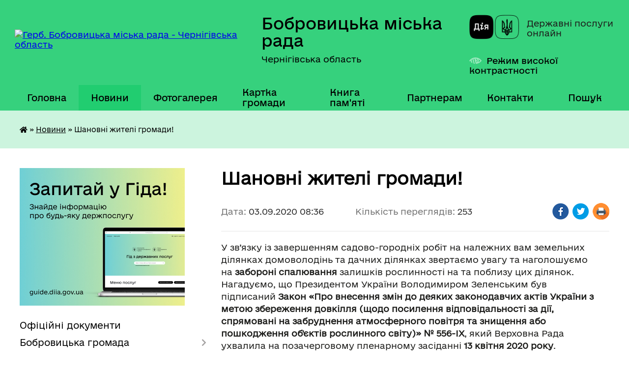

--- FILE ---
content_type: text/html; charset=UTF-8
request_url: https://bobrovycka-gromada.gov.ua/news/1599111594/
body_size: 27007
content:
<!DOCTYPE html>
<html lang="uk">
<head>
	<!--[if IE]><meta http-equiv="X-UA-Compatible" content="IE=edge"><![endif]-->
	<meta charset="utf-8">
	<meta name="viewport" content="width=device-width, initial-scale=1">
	<!--[if IE]><script>
		document.createElement('header');
		document.createElement('nav');
		document.createElement('main');
		document.createElement('section');
		document.createElement('article');
		document.createElement('aside');
		document.createElement('footer');
		document.createElement('figure');
		document.createElement('figcaption');
	</script><![endif]-->
	<title>Шановні жителі громади! | Бобровицька міська рада Чернігівська область</title>
	<meta name="description" content="У зв&amp;rsquo;язку із завершенням садово-городніх робіт на належних вам земельних ділянках домоволодінь та дачних ділянках звертаємо увагу та наголошуємо на забороні спалювання залишків рослинності на та поблизу цих ділянок.. Нагадує">
	<meta name="keywords" content="Шановні, жителі, громади!, |, Бобровицька, міська, рада, Чернігівська, область">

	
		<meta property="og:image" content="https://rada.info/upload/users_files/04061990/b03df12e776e58f08aa9bbebada346f0.jpeg">
	<meta property="og:image:width" content="395">
	<meta property="og:image:height" content="265">
			<meta property="og:title" content="Шановні жителі громади!">
			<meta property="og:description" content="У зв&amp;rsquo;язку із завершенням садово-городніх робіт на належних вам земельних ділянках домоволодінь та дачних ділянках звертаємо увагу та наголошуємо на&amp;nbsp;забороні спалювання&amp;nbsp;залишків рослинності на та поблизу цих ділянок.
Нагадуємо, що Президентом України Володимиром Зеленським був&amp;nbsp; підписаний&amp;nbsp;Закон &amp;laquo;Про внесення змін до деяких законодавчих актів України з метою збереження довкілля (щодо посилення відповідальності за дії, спрямовані на забруднення атмосферного повітря та знищення або пошкодження об&amp;#39;єктів рослинного світу)&amp;raquo; № 556-ІХ, який Верховна Рада ухвалила на позачерговому пленарному засіданні&amp;nbsp;13 квітня 2020 року.">
			<meta property="og:type" content="article">
	<meta property="og:url" content="https://bobrovycka-gromada.gov.ua/news/1599111594/">
		
		<link rel="apple-touch-icon" sizes="57x57" href="https://gromada.org.ua/apple-icon-57x57.png">
	<link rel="apple-touch-icon" sizes="60x60" href="https://gromada.org.ua/apple-icon-60x60.png">
	<link rel="apple-touch-icon" sizes="72x72" href="https://gromada.org.ua/apple-icon-72x72.png">
	<link rel="apple-touch-icon" sizes="76x76" href="https://gromada.org.ua/apple-icon-76x76.png">
	<link rel="apple-touch-icon" sizes="114x114" href="https://gromada.org.ua/apple-icon-114x114.png">
	<link rel="apple-touch-icon" sizes="120x120" href="https://gromada.org.ua/apple-icon-120x120.png">
	<link rel="apple-touch-icon" sizes="144x144" href="https://gromada.org.ua/apple-icon-144x144.png">
	<link rel="apple-touch-icon" sizes="152x152" href="https://gromada.org.ua/apple-icon-152x152.png">
	<link rel="apple-touch-icon" sizes="180x180" href="https://gromada.org.ua/apple-icon-180x180.png">
	<link rel="icon" type="image/png" sizes="192x192"  href="https://gromada.org.ua/android-icon-192x192.png">
	<link rel="icon" type="image/png" sizes="32x32" href="https://gromada.org.ua/favicon-32x32.png">
	<link rel="icon" type="image/png" sizes="96x96" href="https://gromada.org.ua/favicon-96x96.png">
	<link rel="icon" type="image/png" sizes="16x16" href="https://gromada.org.ua/favicon-16x16.png">
	<link rel="manifest" href="https://gromada.org.ua/manifest.json">
	<meta name="msapplication-TileColor" content="#ffffff">
	<meta name="msapplication-TileImage" content="https://gromada.org.ua/ms-icon-144x144.png">
	<meta name="theme-color" content="#ffffff">
	
	
		<meta name="robots" content="">
	
    	<link rel="stylesheet" href="https://cdnjs.cloudflare.com/ajax/libs/font-awesome/5.9.0/css/all.min.css" integrity="sha512-q3eWabyZPc1XTCmF+8/LuE1ozpg5xxn7iO89yfSOd5/oKvyqLngoNGsx8jq92Y8eXJ/IRxQbEC+FGSYxtk2oiw==" crossorigin="anonymous" referrerpolicy="no-referrer" />

    <link rel="preload" href="//gromada.org.ua/themes/diia/css/styles_vip.css?v=2.45" as="style">
	<link rel="stylesheet" href="//gromada.org.ua/themes/diia/css/styles_vip.css?v=2.45">
	
	<link rel="stylesheet" href="//gromada.org.ua/themes/diia/css/17302/theme_vip.css?v=1770109178">
		<!--[if lt IE 9]>
	<script src="https://oss.maxcdn.com/html5shiv/3.7.2/html5shiv.min.js"></script>
	<script src="https://oss.maxcdn.com/respond/1.4.2/respond.min.js"></script>
	<![endif]-->
	<!--[if gte IE 9]>
	<style type="text/css">
		.gradient { filter: none; }
	</style>
	<![endif]-->

</head>
<body class="">

	<a href="#top_menu" class="skip-link link" aria-label="Перейти до головного меню (Alt+1)" accesskey="1">Перейти до головного меню (Alt+1)</a>
	<a href="#left_menu" class="skip-link link" aria-label="Перейти до бічного меню (Alt+2)" accesskey="2">Перейти до бічного меню (Alt+2)</a>
    <a href="#main_content" class="skip-link link" aria-label="Перейти до головного вмісту (Alt+3)" accesskey="3">Перейти до текстового вмісту (Alt+3)</a>




			
	<div class="wrapper">
		<header>
			<div class="header_wrap">
				<div class="flex">					
					<div class="sitename">
						<div class="logo">
							<a href="https://bobrovycka-gromada.gov.ua/" id="logo" aria-hidden="true" tabindex="-1" class="form_2">
								<img src="https://rada.info/upload/users_files/04061990/gerb/герб_Бобровицька-громада_2.png" alt="Герб. Бобровицька міська рада - Чернігівська область">
							</a>
						</div>						
						<a href="https://bobrovycka-gromada.gov.ua/" class="title">
							<span class="slogan_1">Бобровицька міська рада</span>
							<span class="slogan_2">Чернігівська область</span>
						</a>
					</div>
					<div class="diia_logo_and_sitename">
						<div class="gov_ua_block">
							<a class="diia" href="https://diia.gov.ua/" target="_blank" rel="nofollow" title="Державні послуги онлайн"><img src="//gromada.org.ua/themes/diia/img/diia_logo.png" alt="Логотип Diia"></a>
							<span>Державні послуги<br>онлайн</span>
						</div>
												<div class="alt_link">
							<a href="#" rel="nofollow" aria-current="false" onclick="return set_special('297001f13246f34d6ea6923d5144f162ea97325b');">Режим високої контрастності</a>
						</div>
											</div>
				</div>				
				<section class="top_nav" aria-label="Головне меню">
					<nav class="main_menu" id="top_menu">
						<ul>
														<li class="">
								<a href="https://bobrovycka-gromada.gov.ua/main/"><span>Головна</span></a>
																							</li>
														<li class="active has-sub">
								<a href="https://bobrovycka-gromada.gov.ua/news/" aria-current="page"><span>Новини</span></a>
																<button role="button" onclick="return show_next_level(this);" aria-expanded="false" aria-label="Показати підменю"></button>
																								<ul>
																		<li>
										<a role="button" href="https://bobrovycka-gromada.gov.ua/privitannya-16-01-28-03-04-2023/">Привітання</a>
																													</li>
																										</ul>
															</li>
														<li class="">
								<a href="https://bobrovycka-gromada.gov.ua/photo/"><span>Фотогалерея</span></a>
																							</li>
														<li class="">
								<a href="https://bobrovycka-gromada.gov.ua/structure/"><span>Картка громади</span></a>
																							</li>
														<li class="">
								<a href="https://bobrovycka-gromada.gov.ua/kniga-pamyati-08-48-52-06-02-2020/"><span>Книга пам'яті</span></a>
																							</li>
														<li class=" has-sub">
								<a href="https://bobrovycka-gromada.gov.ua/dlya-partneriv-15-28-32-25-11-2024/"><span>Партнерам</span></a>
																<button role="button" onclick="return show_next_level(this);" aria-expanded="false" aria-label="Показати підменю"></button>
																								<ul>
																		<li>
										<a role="button" href="https://bobrovycka-gromada.gov.ua/prezentacii-14-32-36-10-12-2024/">Презентації</a>
																													</li>
																		<li>
										<a role="button" href="https://bobrovycka-gromada.gov.ua/nashi-partneri-09-26-01-27-11-2024/">Наші партнери</a>
																													</li>
																										</ul>
															</li>
														<li class="">
								<a href="https://bobrovycka-gromada.gov.ua/feedback/"><span>Контакти</span></a>
																							</li>
																				</ul>
					</nav>
					&nbsp;
					<button class="menu-button" id="open-button"><i class="fas fa-bars"></i> Меню сайту</button>
					<a href="https://bobrovycka-gromada.gov.ua/search/" rel="nofollow" class="search_button" title="Перейти на сторінку пошуку">Пошук</a>
				</section>
				
			</div>
		</header>
				
		<nav class="bread_crumbs" aria-label="Навігаційний ланцюжок">
		<div  xmlns:v="http://rdf.data-vocabulary.org/#"><a href="https://bobrovycka-gromada.gov.ua/" title="Головна сторінка"><i class="fas fa-home"></i></a> &raquo; <a href="https://bobrovycka-gromada.gov.ua/news/" aria-current="page">Новини</a>  &raquo; <span aria-current="page">Шановні жителі громади!</span></div>
	</nav>
	
	<section class="center_block">
		<div class="row">
			<div class="grid-30 fr">
				<aside>
				
										<div class="diia_guide">
						<a href="https://guide.diia.gov.ua/" rel="nofollow" target="_blank"><img src="https://gromada.org.ua/upload/diia_guide.jpg" alt="Банер - Гід державних послуг"></a>
					</div>
										
					<nav class="sidebar_menu" id="left_menu" aria-label="Бічне меню">
						<ul>
														<li class="">
								<a href="https://bobrovycka-gromada.gov.ua/docs/"><span>Офіційні документи</span></a>
																							</li>
														<li class=" has-sub">
								<a href="https://bobrovycka-gromada.gov.ua/bobrovicka-otg-14-46-25-03-12-2019/"><span>Бобровицька громада</span></a>
																<button role="button" onclick="return show_next_level(this);" aria-expanded="false" aria-label="Показати підменю"></button>
																								<ul>
																		<li class="">
										<a href="https://bobrovycka-gromada.gov.ua/istoriya-14-46-40-03-12-2019/"><span>Історія</span></a>
																													</li>
																		<li class="">
										<a href="https://bobrovycka-gromada.gov.ua/sogodennya-14-46-58-03-12-2019/"><span>Сьогодення</span></a>
																													</li>
																		<li class="">
										<a href="https://bobrovycka-gromada.gov.ua/pasport-otg-14-47-10-03-12-2019/"><span>Паспорт ТГ</span></a>
																													</li>
																		<li class="">
										<a href="https://bobrovycka-gromada.gov.ua/iniciativa-evropejskogo-sojuzu-meri-za-ekonomichne-zrostannya-09-27-21-02-04-2021/"><span>План місцевого економічного розвитку Бобровицької ТГ Чернігівської області</span></a>
																													</li>
																		<li class="">
										<a href="https://bobrovycka-gromada.gov.ua/plan-zahodiv-bobrovickoi-miskoi-radi-z-realizacii-nacionalnoi-strategii-iz-stvorennya-bezbar’ernogo-prostoru-v-ukraini-10-50-55-12-02-2024/"><span>План заходів Бобровицької міської ради з реалізації Національної стратегії із створення безбар’єрного простору  в Україні</span></a>
																													</li>
																		<li class="">
										<a href="https://bobrovycka-gromada.gov.ua/mizhmunicipalne-spivrobitnictvo-10-29-34-16-09-2021/"><span>Міжмуніципальне співробітництво</span></a>
																													</li>
																										</ul>
															</li>
														<li class=" has-sub">
								<a href="https://bobrovycka-gromada.gov.ua/miskij-golova-14-48-12-03-12-2019/"><span>Міський голова</span></a>
																<button role="button" onclick="return show_next_level(this);" aria-expanded="false" aria-label="Показати підменю"></button>
																								<ul>
																		<li class="">
										<a href="https://bobrovycka-gromada.gov.ua/avtobiografiya-14-48-36-03-12-2019/"><span>Автобіографія</span></a>
																													</li>
																		<li class="">
										<a href="https://bobrovycka-gromada.gov.ua/prijom-gromadyan-14-48-51-03-12-2019/"><span>Прийом громадян</span></a>
																													</li>
																		<li class=" has-sub">
										<a href="https://bobrovycka-gromada.gov.ua/rozporyadzhennya-miskogo-golovi-14-49-04-03-12-2019/"><span>Розпорядження міського голови</span></a>
																				<button role="button" onclick="return show_next_level(this);" aria-expanded="false" aria-label="Показати підменю"></button>
																														<ul>
																						<li><a href="https://bobrovycka-gromada.gov.ua/2026-16-45-54-02-01-2026/"><span>2026</span></a></li>
																						<li><a href="https://bobrovycka-gromada.gov.ua/2025-18-36-21-03-01-2025/"><span>2025</span></a></li>
																						<li><a href="https://bobrovycka-gromada.gov.ua/2024-09-24-32-05-01-2024/"><span>2024</span></a></li>
																						<li><a href="https://bobrovycka-gromada.gov.ua/2023-09-17-07-06-01-2023/"><span>2023</span></a></li>
																						<li><a href="https://bobrovycka-gromada.gov.ua/2022-13-53-29-06-01-2022/"><span>2022</span></a></li>
																						<li><a href="https://bobrovycka-gromada.gov.ua/2021-10-56-05-12-01-2021/"><span>2021</span></a></li>
																						<li><a href="https://bobrovycka-gromada.gov.ua/2020-16-03-52-09-01-2020/"><span>2020</span></a></li>
																						<li><a href="https://bobrovycka-gromada.gov.ua/2019-16-03-33-09-01-2020/"><span>2019</span></a></li>
																																</ul>
																			</li>
																		<li class=" has-sub">
										<a href="https://bobrovycka-gromada.gov.ua/zvit-miskogo-golovi-09-40-02-25-02-2020/"><span>Звіт міського голови</span></a>
																				<button role="button" onclick="return show_next_level(this);" aria-expanded="false" aria-label="Показати підменю"></button>
																														<ul>
																						<li><a href="https://bobrovycka-gromada.gov.ua/2021-08-17-35-20-04-2021/"><span>2021</span></a></li>
																						<li><a href="https://bobrovycka-gromada.gov.ua/2020-15-11-28-10-03-2021/"><span>2020</span></a></li>
																						<li><a href="https://bobrovycka-gromada.gov.ua/2019-09-41-22-25-02-2020/"><span>2019</span></a></li>
																						<li><a href="https://bobrovycka-gromada.gov.ua/2018-09-41-05-25-02-2020/"><span>2018</span></a></li>
																																</ul>
																			</li>
																										</ul>
															</li>
														<li class=" has-sub">
								<a href="https://bobrovycka-gromada.gov.ua/miska-rada-14-54-03-03-12-2019/"><span>Міська рада</span></a>
																<button role="button" onclick="return show_next_level(this);" aria-expanded="false" aria-label="Показати підменю"></button>
																								<ul>
																		<li class="">
										<a href="https://bobrovycka-gromada.gov.ua/statut-14-54-18-03-12-2019/"><span>Статут</span></a>
																													</li>
																		<li class="">
										<a href="https://bobrovycka-gromada.gov.ua/reglament-14-54-33-03-12-2019/"><span>Регламент</span></a>
																													</li>
																		<li class="">
										<a href="https://bobrovycka-gromada.gov.ua/sekretar-14-54-55-03-12-2019/"><span>Секретар</span></a>
																													</li>
																		<li class="">
										<a href="https://bobrovycka-gromada.gov.ua/deputati-14-55-16-03-12-2019/"><span>Данi про депутатiв</span></a>
																													</li>
																		<li class=" has-sub">
										<a href="https://bobrovycka-gromada.gov.ua/vibori-2017-2019-15-56-58-04-12-2019/"><span>Результати виборів</span></a>
																				<button role="button" onclick="return show_next_level(this);" aria-expanded="false" aria-label="Показати підменю"></button>
																														<ul>
																						<li><a href="https://bobrovycka-gromada.gov.ua/miska-teritorialna-viborcha-komisiya-2021-16-14-10-17-12-2021/"><span>Міська територіальна виборча комісія 2021</span></a></li>
																						<li><a href="https://bobrovycka-gromada.gov.ua/grafik-provedennya-zagalnih-zboriv-gromadyan-v-naselenih-punktah-bobrovickoi-miskoi-radi-16-47-57-24-02-2020/"><span>Міська територіальна виборча комісія 2020</span></a></li>
																						<li><a href="https://bobrovycka-gromada.gov.ua/rezultati-viboriv-2020-roku-16-09-27-13-11-2020/"><span>Результати виборів 2020 року</span></a></li>
																																</ul>
																			</li>
																		<li class="">
										<a href="https://bobrovycka-gromada.gov.ua/postijni-komisii-miskoi-radi-14-55-30-03-12-2019/"><span>Постійні комісії міської ради</span></a>
																													</li>
																		<li class=" has-sub">
										<a href="https://bobrovycka-gromada.gov.ua/protokoli-zasidan-postijnih-komisij-17-03-06-09-04-2025/"><span>Протоколи засідань постійних комісій</span></a>
																				<button role="button" onclick="return show_next_level(this);" aria-expanded="false" aria-label="Показати підменю"></button>
																														<ul>
																						<li><a href="https://bobrovycka-gromada.gov.ua/postijna-komisiya-miskoi-radi-z-pitan-finansiv-bjudzhetu-socialnoekonomichnogo-rozvitku-mistobuduvannya-zhitlovokomunalnogo-gospodarstva-ta--19-22-43-10-04-2025/"><span>Постійна комісія міської ради з питань фінансів, бюджету, соціально-економічного розвитку, містобудування, житлово-комунального господарства та місцевого самоврядування</span></a></li>
																						<li><a href="https://bobrovycka-gromada.gov.ua/postijna-komisiya-miskoi-radi-z-pitan-osviti-kulturi-ohoroni-zdorov’ya-molodi-ta-sportu-19-23-23-10-04-2025/"><span>Постійна комісія міської ради з питань освіти, культури, охорони здоров’я, молоді та спорту, в справах ветеранів війни та членів їх сімей</span></a></li>
																						<li><a href="https://bobrovycka-gromada.gov.ua/postijna-komisiya-miskoi-radi-z-pitan-finansiv-bjudzhetu-socialnoekonomichnogo-rozvitku-mistobuduvannya-zhitlovokomunalnogo-gospodarstva-ta--19-21-08-10-04-2025/"><span>Постійна комісія міської ради з питань сільського господарства та земельних відносин</span></a></li>
																																</ul>
																			</li>
																		<li class=" has-sub">
										<a href="https://bobrovycka-gromada.gov.ua/visnovki-ta-rekomendacii-postijnih-komisij-17-06-58-09-04-2025/"><span>Висновки та рекомендації постійних комісій</span></a>
																				<button role="button" onclick="return show_next_level(this);" aria-expanded="false" aria-label="Показати підменю"></button>
																														<ul>
																						<li><a href="https://bobrovycka-gromada.gov.ua/postijna-komisiya-miskoi-radi-z-pitan-finansiv-bjudzhetu-socialnoekonomichnogo-rozvitku-mistobuduvannya-zhitlovokomunalnogo-gospodarstva-ta--19-29-16-10-04-2025/"><span>Постійна комісія міської ради з питань фінансів, бюджету, соціально-економічного розвитку, містобудування, житлово-комунального господарства та місцевого самоврядування</span></a></li>
																						<li><a href="https://bobrovycka-gromada.gov.ua/postijna-komisiya-miskoi-radi-z-pitan-osviti-kulturi-ohoroni-zdorov’ya-molodi-ta-sportu-19-29-53-10-04-2025/"><span>Постійна комісія міської ради з питань освіти, культури, охорони здоров’я, молоді та спорту, в справах ветеранів війни та членів їх сімей</span></a></li>
																						<li><a href="https://bobrovycka-gromada.gov.ua/postijna-komisiya-miskoi-radi-z-pitan-silskogo-gospodarstva-ta-zemelnih-vidnosin-19-30-18-10-04-2025/"><span>Постійна комісія міської ради з питань сільського господарства та земельних відносин</span></a></li>
																																</ul>
																			</li>
																		<li class=" has-sub">
										<a href="https://bobrovycka-gromada.gov.ua/protokoli-zasidan-14-55-44-03-12-2019/"><span>Протоколи засідань міської ради</span></a>
																				<button role="button" onclick="return show_next_level(this);" aria-expanded="false" aria-label="Показати підменю"></button>
																														<ul>
																						<li><a href="https://bobrovycka-gromada.gov.ua/2025-12-58-57-14-02-2025/"><span>2025</span></a></li>
																						<li><a href="https://bobrovycka-gromada.gov.ua/2024-15-58-18-06-11-2024/"><span>2024</span></a></li>
																						<li><a href="https://bobrovycka-gromada.gov.ua/2023-12-37-47-08-10-2024/"><span>2023</span></a></li>
																						<li><a href="https://bobrovycka-gromada.gov.ua/2022-15-53-09-24-01-2022/"><span>2022</span></a></li>
																						<li><a href="https://bobrovycka-gromada.gov.ua/2021-14-03-33-25-03-2021/"><span>2021</span></a></li>
																						<li><a href="https://bobrovycka-gromada.gov.ua/2020-09-25-08-03-02-2020/"><span>2020</span></a></li>
																						<li><a href="https://bobrovycka-gromada.gov.ua/2019-12-12-02-13-12-2019/"><span>2019</span></a></li>
																																</ul>
																			</li>
																		<li class=" has-sub">
										<a href="https://bobrovycka-gromada.gov.ua/poimenne-golosuvannya-14-56-46-03-12-2019/"><span>Поіменні результати голосування депутатів на пленарних засіданнях</span></a>
																				<button role="button" onclick="return show_next_level(this);" aria-expanded="false" aria-label="Показати підменю"></button>
																														<ul>
																						<li><a href="https://bobrovycka-gromada.gov.ua/2026-16-43-30-14-01-2026/"><span>2026</span></a></li>
																						<li><a href="https://bobrovycka-gromada.gov.ua/2025-16-13-53-16-01-2025/"><span>2025</span></a></li>
																						<li><a href="https://bobrovycka-gromada.gov.ua/2024-16-59-06-22-02-2024/"><span>2024</span></a></li>
																						<li><a href="https://bobrovycka-gromada.gov.ua/2023-17-14-55-15-02-2023/"><span>2023</span></a></li>
																						<li><a href="https://bobrovycka-gromada.gov.ua/2022-15-05-40-21-01-2022/"><span>2022</span></a></li>
																						<li><a href="https://bobrovycka-gromada.gov.ua/2021-14-40-24-28-01-2021/"><span>2021</span></a></li>
																						<li><a href="https://bobrovycka-gromada.gov.ua/2020-15-53-36-24-01-2020/"><span>2020</span></a></li>
																						<li><a href="https://bobrovycka-gromada.gov.ua/2019-14-57-20-03-12-2019/"><span>2019</span></a></li>
																						<li><a href="https://bobrovycka-gromada.gov.ua/2018-14-57-01-03-12-2019/"><span>2018</span></a></li>
																						<li><a href="https://bobrovycka-gromada.gov.ua/2017-14-44-43-24-12-2019/"><span>2017</span></a></li>
																																</ul>
																			</li>
																		<li class="">
										<a href="https://bobrovycka-gromada.gov.ua/proekti-rishen-miskoi-radi-14-55-57-03-12-2019/"><span>Проєкти рішень міської ради</span></a>
																													</li>
																		<li class=" has-sub">
										<a href="https://bobrovycka-gromada.gov.ua/rishennya-miskoi-radi-2026-rik-15-15-59-09-01-2026/"><span>Рішення міської ради 2026 рік</span></a>
																				<button role="button" onclick="return show_next_level(this);" aria-expanded="false" aria-label="Показати підменю"></button>
																														<ul>
																						<li><a href="https://bobrovycka-gromada.gov.ua/54-sesiya-8-sklikannya-10-35-01-20-01-2026/"><span>54 сесія 8 скликання</span></a></li>
																																</ul>
																			</li>
																		<li class=" has-sub">
										<a href="https://bobrovycka-gromada.gov.ua/rishennya-miskoi-radi-2025-rik-14-19-05-17-01-2025/"><span>Рішення міської ради 2025 рік</span></a>
																				<button role="button" onclick="return show_next_level(this);" aria-expanded="false" aria-label="Показати підменю"></button>
																														<ul>
																						<li><a href="https://bobrovycka-gromada.gov.ua/53-sesiya-8-sklikannya-15-30-36-19-12-2025/"><span>53 сесія 8 скликання</span></a></li>
																						<li><a href="https://bobrovycka-gromada.gov.ua/52-sesiya-8-sklikannya-17-02-44-12-11-2025/"><span>52 сесія 8 скликання</span></a></li>
																						<li><a href="https://bobrovycka-gromada.gov.ua/51-sesiya-8-sklikannya-13-00-27-17-10-2025/"><span>51 сесія 8 скликання</span></a></li>
																						<li><a href="https://bobrovycka-gromada.gov.ua/50-sesiya-8-sklikannya-16-37-12-04-09-2025/"><span>50 сесія 8 скликання</span></a></li>
																						<li><a href="https://bobrovycka-gromada.gov.ua/49-sesiya-8-sklikannya-16-19-59-01-09-2025/"><span>49 сесія 8 скликання</span></a></li>
																						<li><a href="https://bobrovycka-gromada.gov.ua/48-sesiya-8-sklikannya-14-41-30-28-07-2025/"><span>48 сесія 8 скликання</span></a></li>
																						<li><a href="https://bobrovycka-gromada.gov.ua/47-sesiya-8-sklikannya-12-35-10-09-06-2025/"><span>47 сесія 8 скликання</span></a></li>
																						<li><a href="https://bobrovycka-gromada.gov.ua/46-sesiya-8-sklikannya-10-44-18-30-04-2025/"><span>46 сесія 8 скликання</span></a></li>
																						<li><a href="https://bobrovycka-gromada.gov.ua/45-sesiya-8-sklikannya-14-40-51-24-03-2025/"><span>45 сесія 8 скликання</span></a></li>
																						<li><a href="https://bobrovycka-gromada.gov.ua/44-sesiya-8-sklikannya-12-49-24-21-02-2025/"><span>44 сесія 8 скликання</span></a></li>
																						<li><a href="https://bobrovycka-gromada.gov.ua/43-sesiya-8-sklikannya-14-20-51-17-01-2025/"><span>43 сесія 8 скликання</span></a></li>
																																</ul>
																			</li>
																		<li class=" has-sub">
										<a href="https://bobrovycka-gromada.gov.ua/rishennya-miskoi-radi-2024-rik-15-42-48-01-03-2024/"><span>Рішення міської ради 2024 рік</span></a>
																				<button role="button" onclick="return show_next_level(this);" aria-expanded="false" aria-label="Показати підменю"></button>
																														<ul>
																						<li><a href="https://bobrovycka-gromada.gov.ua/42-sesiya-8-sklikannya-08-48-35-24-12-2024/"><span>42 сесія 8 скликання</span></a></li>
																						<li><a href="https://bobrovycka-gromada.gov.ua/41-sesiya-8-sklikannya-17-36-56-25-11-2024/"><span>41 сесія 8 скликання</span></a></li>
																						<li><a href="https://bobrovycka-gromada.gov.ua/40-sesiya-8-sklikannya-15-40-44-30-10-2024/"><span>40 сесія 8 скликання</span></a></li>
																						<li><a href="https://bobrovycka-gromada.gov.ua/39-sesiya-8-sklikannya-11-43-11-25-10-2024/"><span>39 сесія 8 скликання</span></a></li>
																						<li><a href="https://bobrovycka-gromada.gov.ua/38-sesiya-8-sklikannya-08-56-14-06-09-2024/"><span>38 сесія 8 скликання</span></a></li>
																						<li><a href="https://bobrovycka-gromada.gov.ua/37-sesiya-8-sklikannya-16-39-07-05-08-2024/"><span>37 сесія 8 скликання</span></a></li>
																						<li><a href="https://bobrovycka-gromada.gov.ua/36-sesiya-8-sklikannya-12-52-29-01-07-2024/"><span>36 сесія 8 скликання</span></a></li>
																						<li><a href="https://bobrovycka-gromada.gov.ua/35-sesiya-8-sklikannya-16-30-32-22-05-2024/"><span>35 сесія 8 скликання</span></a></li>
																						<li><a href="https://bobrovycka-gromada.gov.ua/34-sesiya-8-sklikannya-12-40-19-17-04-2024/"><span>34 сесія 8 скликання</span></a></li>
																						<li><a href="https://bobrovycka-gromada.gov.ua/33-sesiya-8-sklikannya-15-54-01-01-03-2024/"><span>33 сесія 8 скликання</span></a></li>
																																</ul>
																			</li>
																		<li class=" has-sub">
										<a href="https://bobrovycka-gromada.gov.ua/rishennya-miskoi-radi-2023-rik-13-35-51-14-02-2023/"><span>Рішення міської ради 2023 рік</span></a>
																				<button role="button" onclick="return show_next_level(this);" aria-expanded="false" aria-label="Показати підменю"></button>
																														<ul>
																						<li><a href="https://bobrovycka-gromada.gov.ua/32-sesiya-8-sklikannya-11-05-00-28-12-2023/"><span>32 сесія 8 скликання</span></a></li>
																						<li><a href="https://bobrovycka-gromada.gov.ua/31-sesiya-8-sklikannya-14-54-28-28-11-2023/"><span>31 сесія 8 скликання</span></a></li>
																						<li><a href="https://bobrovycka-gromada.gov.ua/30-sesiya-8-sklikannya-15-57-59-23-10-2023/"><span>30 сесія 8 скликання</span></a></li>
																						<li><a href="https://bobrovycka-gromada.gov.ua/29-sesiya-8-sklikannya-09-04-31-13-09-2023/"><span>29 сесія 8 скликання</span></a></li>
																						<li><a href="https://bobrovycka-gromada.gov.ua/28-sesiya-8-sklikannya-10-57-27-01-08-2023/"><span>28 сесія 8 скликання</span></a></li>
																						<li><a href="https://bobrovycka-gromada.gov.ua/27-sesiya-8-sklikannya-12-22-46-27-06-2023/"><span>27 сесія 8 скликання</span></a></li>
																						<li><a href="https://bobrovycka-gromada.gov.ua/vikonkom-vid-22052023-roku-12-18-36-23-05-2023/"><span>26 сесія 8 скликання</span></a></li>
																						<li><a href="https://bobrovycka-gromada.gov.ua/25-sesiya-8-sklikannya-15-37-59-02-05-2023/"><span>25 сесія 8 скликання</span></a></li>
																						<li><a href="https://bobrovycka-gromada.gov.ua/24-sesiya-8-sklikannya-23-14-40-22-03-2023/"><span>24 сесія 8 скликання</span></a></li>
																						<li><a href="https://bobrovycka-gromada.gov.ua/23-sesiya-8-sklikannya-13-40-01-14-02-2023/"><span>23 сесія 8 скликання</span></a></li>
																																</ul>
																			</li>
																		<li class=" has-sub">
										<a href="https://bobrovycka-gromada.gov.ua/rishennya-miskoi-radi-2022-rik-09-37-28-28-01-2022/"><span>Рішення міської ради 2022 рік</span></a>
																				<button role="button" onclick="return show_next_level(this);" aria-expanded="false" aria-label="Показати підменю"></button>
																														<ul>
																						<li><a href="https://bobrovycka-gromada.gov.ua/22-sesiya-8-sklikannya-14-19-21-27-12-2022/"><span>22 сесія 8 скликання</span></a></li>
																						<li><a href="https://bobrovycka-gromada.gov.ua/21-sesiya-8-sklikannya-14-56-54-15-11-2022/"><span>21 сесія 8 скликання</span></a></li>
																						<li><a href="https://bobrovycka-gromada.gov.ua/20-sesiya-8-sklikannya-14-34-20-28-09-2022/"><span>20 сесія 8 скликання</span></a></li>
																						<li><a href="https://bobrovycka-gromada.gov.ua/19-sesiya-8-sklikannya-16-21-15-06-09-2022/"><span>19 сесія 8 скликання</span></a></li>
																						<li><a href="https://bobrovycka-gromada.gov.ua/18-sesiya-8-sklikannya-14-15-17-27-07-2022/"><span>18 сесія 8 скликання</span></a></li>
																						<li><a href="https://bobrovycka-gromada.gov.ua/17-sesiya-8-sklikannya-10-32-37-21-06-2022/"><span>17 сесія 8 скликання</span></a></li>
																						<li><a href="https://bobrovycka-gromada.gov.ua/16-sesiya-8-sklikannya-14-59-09-22-02-2022/"><span>16 сесія 8 скликання</span></a></li>
																						<li><a href="https://bobrovycka-gromada.gov.ua/15-sesiya-8-sklikannya-14-40-21-28-01-2022/"><span>15 сесія 8 скликання</span></a></li>
																																</ul>
																			</li>
																		<li class=" has-sub">
										<a href="https://bobrovycka-gromada.gov.ua/rishennya-miskoi-radi-2021-rik-09-18-31-27-01-2021/"><span>Рішення міської ради 2021 рік</span></a>
																				<button role="button" onclick="return show_next_level(this);" aria-expanded="false" aria-label="Показати підменю"></button>
																														<ul>
																						<li><a href="https://bobrovycka-gromada.gov.ua/14-sesiya-8-sklikannya-12-44-08-28-12-2021/"><span>14 сесія 8 скликання</span></a></li>
																						<li><a href="https://bobrovycka-gromada.gov.ua/13-sesiya-8-sklikannya-16-33-05-20-12-2021/"><span>13 сесія 8 скликання</span></a></li>
																						<li><a href="https://bobrovycka-gromada.gov.ua/12-sesiya-8-sklikannya-18-54-00-11-10-2021/"><span>12 сесія 8 скликання</span></a></li>
																						<li><a href="https://bobrovycka-gromada.gov.ua/11-sesiya-8-sklikannya-10-22-16-01-09-2021/"><span>11 сесія 8 скликання</span></a></li>
																						<li><a href="https://bobrovycka-gromada.gov.ua/10-sesiya-8-sklikannya-16-15-22-05-08-2021/"><span>10 сесія 8 скликання</span></a></li>
																						<li><a href="https://bobrovycka-gromada.gov.ua/9-sesiya-8-sklikannya-14-59-19-02-07-2021/"><span>9 сесія 8 скликання</span></a></li>
																						<li><a href="https://bobrovycka-gromada.gov.ua/8-sesiya-8-sklikannya-15-35-45-28-05-2021/"><span>8 сесія 8 скликання</span></a></li>
																						<li><a href="https://bobrovycka-gromada.gov.ua/7-sesiya-8-sklikannya-14-30-14-27-04-2021/"><span>7 сесія 8 скликання</span></a></li>
																						<li><a href="https://bobrovycka-gromada.gov.ua/6-sesiya-8-sklikannya-09-14-11-25-03-2021/"><span>6 сесія 8 скликання</span></a></li>
																						<li><a href="https://bobrovycka-gromada.gov.ua/5-sesiya-8-sklikannya-14-35-43-03-03-2021/"><span>5 сесія 8 скликання</span></a></li>
																						<li><a href="https://bobrovycka-gromada.gov.ua/4-sesiya-8-sklikannya-09-19-53-27-01-2021/"><span>4 сесія 8 скликання</span></a></li>
																																</ul>
																			</li>
																		<li class=" has-sub">
										<a href="https://bobrovycka-gromada.gov.ua/rishennya-miskoi-radi-14-56-18-03-12-2019/"><span>Рішення міської ради 2020 рік</span></a>
																				<button role="button" onclick="return show_next_level(this);" aria-expanded="false" aria-label="Показати підменю"></button>
																														<ul>
																						<li><a href="https://bobrovycka-gromada.gov.ua/3-sesiya-8-sklikannya-12-21-31-29-12-2020/"><span>3 сесія 8 скликання</span></a></li>
																						<li><a href="https://bobrovycka-gromada.gov.ua/2-sesiya-8-sklikannya-09-02-07-16-12-2020/"><span>2 сесія 8 скликання</span></a></li>
																						<li><a href="https://bobrovycka-gromada.gov.ua/1-sesiya-8-sklikannya-11-35-29-03-12-2020/"><span>1 сесія 8 скликання</span></a></li>
																						<li><a href="https://bobrovycka-gromada.gov.ua/37-sesiya-7-sklikannya-15-48-24-27-10-2020/"><span>37 сесія 7 скликання</span></a></li>
																						<li><a href="https://bobrovycka-gromada.gov.ua/36-sesiya-7-sklikannya-13-08-11-30-09-2020/"><span>36 сесія 7 скликання</span></a></li>
																						<li><a href="https://bobrovycka-gromada.gov.ua/35-sesiya-7-sklikannya-10-40-55-10-08-2020/"><span>35 сесія 7 скликання</span></a></li>
																						<li><a href="https://bobrovycka-gromada.gov.ua/34-sesiya-7-sklikannya-11-25-12-29-07-2020/"><span>34 сесія 7 скликання</span></a></li>
																						<li><a href="https://bobrovycka-gromada.gov.ua/32-sesiya-7-sklikannya-08-28-25-19-05-2020/"><span>33 сесія 7 скликання</span></a></li>
																						<li><a href="https://bobrovycka-gromada.gov.ua/32-sesiya-7-sklikannya-16-12-52-03-06-2020/"><span>32 сесія 7 скликання</span></a></li>
																						<li><a href="https://bobrovycka-gromada.gov.ua/31-sesiya-7-sklikannya-09-55-25-16-04-2020/"><span>31 сесія 7 скликання</span></a></li>
																						<li><a href="https://bobrovycka-gromada.gov.ua/30-sesiya-7-sklikannya-19-40-33-27-03-2020/"><span>30 сесія 7 скликання</span></a></li>
																						<li><a href="https://bobrovycka-gromada.gov.ua/29-sesiya-7-sklikannya-10-37-40-19-02-2020/"><span>29 сесія 7 скликання</span></a></li>
																						<li><a href="https://bobrovycka-gromada.gov.ua/28-sesiya-7-sklikannya-16-02-54-17-02-2020/"><span>28 сесія 7 скликання</span></a></li>
																						<li><a href="https://bobrovycka-gromada.gov.ua/27-sesiya-7-sklikannya-16-17-21-28-01-2020/"><span>27 сесія 7 скликання</span></a></li>
																																</ul>
																			</li>
																		<li class=" has-sub">
										<a href="https://bobrovycka-gromada.gov.ua/rishennya-miskoi-radi-2019-rik-00-35-37-05-03-2020/"><span>Рішення міської ради 2019 рік</span></a>
																				<button role="button" onclick="return show_next_level(this);" aria-expanded="false" aria-label="Показати підменю"></button>
																														<ul>
																						<li><a href="https://bobrovycka-gromada.gov.ua/7-sklikannya-12-57-34-24-12-2019/"><span>26 сесія 7 скликання</span></a></li>
																						<li><a href="https://bobrovycka-gromada.gov.ua/25-sesiya-7-sklikannya-14-18-52-24-12-2019/"><span>25 сесія 7 скликання</span></a></li>
																						<li><a href="https://bobrovycka-gromada.gov.ua/24-sesiya-7-sklikannya-12-24-35-02-01-2020/"><span>24 сесія 7 скликання</span></a></li>
																						<li><a href="https://bobrovycka-gromada.gov.ua/23-sesiya-7-sklikannya-10-10-02-22-01-2020/"><span>23 сесія 7 скликання</span></a></li>
																						<li><a href="https://bobrovycka-gromada.gov.ua/22-sesiya-7-sklikannya-12-31-33-22-01-2020/"><span>22 сесія 7 скликання</span></a></li>
																						<li><a href="https://bobrovycka-gromada.gov.ua/21-sesiya-7-sklikannya-16-00-26-22-01-2020/"><span>21 сесія 7 скликання</span></a></li>
																						<li><a href="https://bobrovycka-gromada.gov.ua/20-sesiya-7-sklikannya-19-48-05-22-01-2020/"><span>20 сесія 7 скликання</span></a></li>
																						<li><a href="https://bobrovycka-gromada.gov.ua/20-sesiya-7-sklikannya-19-48-07-22-01-2020/"><span>19 сесія 7 скликання</span></a></li>
																						<li><a href="https://bobrovycka-gromada.gov.ua/18-sesiya-7-sklikannya-16-01-47-23-01-2020/"><span>18 сесія 7 скликання</span></a></li>
																						<li><a href="https://bobrovycka-gromada.gov.ua/17-sesiya-7-sklikannya-16-55-32-27-01-2020/"><span>17 сесія 7 скликання</span></a></li>
																						<li><a href="https://bobrovycka-gromada.gov.ua/16-sesiya-7-sklikannya-09-21-07-28-01-2020/"><span>16 сесія 7 скликання</span></a></li>
																						<li><a href="https://bobrovycka-gromada.gov.ua/15-sesiya-7-sklikannya-16-15-28-28-01-2020/"><span>15 сесія 7 скликання</span></a></li>
																						<li><a href="https://bobrovycka-gromada.gov.ua/14-sesiya-7-sklikannya-11-32-58-30-01-2020/"><span>14 сесія 7 скликання</span></a></li>
																																</ul>
																			</li>
																		<li class=" has-sub">
										<a href="https://bobrovycka-gromada.gov.ua/rishennya-miskoi-radi-2018-rik-00-35-05-05-03-2020/"><span>Рішення міської ради 2018 рік</span></a>
																				<button role="button" onclick="return show_next_level(this);" aria-expanded="false" aria-label="Показати підменю"></button>
																														<ul>
																						<li><a href="https://bobrovycka-gromada.gov.ua/13-sesiya-7-sklikannya-14-58-38-30-01-2020/"><span>13 сесія 7 скликання</span></a></li>
																						<li><a href="https://bobrovycka-gromada.gov.ua/12-sesiya-7-sklikannya-15-43-30-30-01-2020/"><span>12 сесія 7 скликання</span></a></li>
																						<li><a href="https://bobrovycka-gromada.gov.ua/11-sesiya-7-sklikannya-15-43-50-30-01-2020/"><span>11 сесія 7 скликання</span></a></li>
																						<li><a href="https://bobrovycka-gromada.gov.ua/10-sesiya-7-sklikannya-15-45-11-30-01-2020/"><span>10 сесія 7 скликання</span></a></li>
																						<li><a href="https://bobrovycka-gromada.gov.ua/9-sesiya-7-sklikannya-15-45-40-30-01-2020/"><span>9 сесія 7 скликання</span></a></li>
																						<li><a href="https://bobrovycka-gromada.gov.ua/8-sesiya-7-sklikannya-15-46-00-30-01-2020/"><span>8 сесія 7 скликання</span></a></li>
																						<li><a href="https://bobrovycka-gromada.gov.ua/7-sesiya-7-sklikannya-15-46-42-30-01-2020/"><span>7 сесія 7 скликання</span></a></li>
																						<li><a href="https://bobrovycka-gromada.gov.ua/6-sesiya-7-sklikannya-15-46-56-30-01-2020/"><span>6 сесія 7 скликання</span></a></li>
																						<li><a href="https://bobrovycka-gromada.gov.ua/4-sesiya-7-sklikannya-15-47-29-30-01-2020/"><span>4 сесія 7 скликання</span></a></li>
																						<li><a href="https://bobrovycka-gromada.gov.ua/5-sesiya-7-sklikannya-15-47-13-30-01-2020/"><span>5 сесія 7 скликання</span></a></li>
																						<li><a href="https://bobrovycka-gromada.gov.ua/3-sesiya-7-sklikannya-15-47-45-30-01-2020/"><span>3 сесія 7 скликання</span></a></li>
																																</ul>
																			</li>
																		<li class=" has-sub">
										<a href="https://bobrovycka-gromada.gov.ua/rishennya-miskoi-radi-2017-rik-00-33-56-05-03-2020/"><span>Рішення міської ради 2017 рік</span></a>
																				<button role="button" onclick="return show_next_level(this);" aria-expanded="false" aria-label="Показати підменю"></button>
																														<ul>
																						<li><a href="https://bobrovycka-gromada.gov.ua/2-sesiya-7-sklikannya-15-47-59-30-01-2020/"><span>2 сесія 7 скликання</span></a></li>
																						<li><a href="https://bobrovycka-gromada.gov.ua/1-sesiya-7-sklikannya-15-48-32-30-01-2020/"><span>1 сесія 7 скликання</span></a></li>
																																</ul>
																			</li>
																		<li class=" has-sub">
										<a href="https://bobrovycka-gromada.gov.ua/videotranslyaciya-plenarnih-zasidan-sesij-miskoi-radi-14-14-28-05-09-2024/"><span>Відеотрансляція пленарних засідань сесій міської ради</span></a>
																				<button role="button" onclick="return show_next_level(this);" aria-expanded="false" aria-label="Показати підменю"></button>
																														<ul>
																						<li><a href="https://bobrovycka-gromada.gov.ua/54-sesiya-8-sklikannya-10-24-17-14-01-2026/"><span>54 сесія 8 скликання</span></a></li>
																						<li><a href="https://bobrovycka-gromada.gov.ua/53-sesiya-8-sklikannya-14-22-57-18-12-2025/"><span>53 сесія 8 скликання</span></a></li>
																						<li><a href="https://bobrovycka-gromada.gov.ua/52-sesiya-8-sklikannya-12-25-28-11-11-2025/"><span>52 сесія 8 скликання</span></a></li>
																						<li><a href="https://bobrovycka-gromada.gov.ua/51-sesiya-8-sklikannya-14-35-19-14-10-2025/"><span>51 сесія 8 скликання</span></a></li>
																						<li><a href="https://bobrovycka-gromada.gov.ua/50-sesiya-viii-sklikannya-14-53-53-01-09-2025/"><span>50 сесія 8 скликання</span></a></li>
																						<li><a href="https://bobrovycka-gromada.gov.ua/49-sesiya-8-sklikannya-12-37-39-28-08-2025/"><span>49 сесія 8 скликання</span></a></li>
																						<li><a href="https://bobrovycka-gromada.gov.ua/48-sesiya-8-sklikannya-14-45-54-24-07-2025/"><span>48 сесія 8 скликання</span></a></li>
																						<li><a href="https://bobrovycka-gromada.gov.ua/47-sesiya-8-sklikannya-12-45-14-05-06-2025/"><span>47 сесія 8 скликання</span></a></li>
																						<li><a href="https://bobrovycka-gromada.gov.ua/46-sesiya-8-sklikannya-11-46-24-25-04-2025/"><span>46 сесія 8 скликання</span></a></li>
																						<li><a href="https://bobrovycka-gromada.gov.ua/45-sesiya-8-sklikannya-12-56-39-20-03-2025/"><span>45 сесія 8 скликання</span></a></li>
																						<li><a href="https://bobrovycka-gromada.gov.ua/44-sesiya-8-sklikannya-16-34-29-20-02-2025/"><span>44 сесія 8 скликання</span></a></li>
																						<li><a href="https://bobrovycka-gromada.gov.ua/43-sesiya-8-sklikannya-18-00-58-16-01-2025/"><span>43 сесія 8 скликання</span></a></li>
																						<li><a href="https://bobrovycka-gromada.gov.ua/42-sesiya-8-sklikannya-14-02-49-19-12-2024/"><span>42 сесія 8 скликання</span></a></li>
																						<li><a href="https://bobrovycka-gromada.gov.ua/41-sesiya-8-sklikannya-12-50-00-22-11-2024/"><span>41 сесія 8 скликання</span></a></li>
																						<li><a href="https://bobrovycka-gromada.gov.ua/40-sesiya-8-sklikannya-12-46-37-31-10-2024/"><span>40 сесія 8 скликання</span></a></li>
																						<li><a href="https://bobrovycka-gromada.gov.ua/39-sesiya-8-sklikannya-12-53-31-25-10-2024/"><span>39 сесія 8 скликання</span></a></li>
																						<li><a href="https://bobrovycka-gromada.gov.ua/38-sesiya-8-sklikannya-20-01-31-06-09-2024/"><span>38 сесія 8 скликання</span></a></li>
																																</ul>
																			</li>
																		<li class=" has-sub">
										<a href="https://bobrovycka-gromada.gov.ua/videotranslyaciya-zasidan-postijnih-komisij-14-14-59-05-09-2024/"><span>Відеотрансляція засідань постійних комісій</span></a>
																				<button role="button" onclick="return show_next_level(this);" aria-expanded="false" aria-label="Показати підменю"></button>
																														<ul>
																						<li><a href="https://bobrovycka-gromada.gov.ua/14012026-roku-10-22-28-14-01-2026/"><span>14.01.2026 року</span></a></li>
																						<li><a href="https://bobrovycka-gromada.gov.ua/18122025-roku-14-20-45-18-12-2025/"><span>18.12.2025 року</span></a></li>
																						<li><a href="https://bobrovycka-gromada.gov.ua/11112025-roku-12-23-36-11-11-2025/"><span>11.11.2025 року</span></a></li>
																						<li><a href="https://bobrovycka-gromada.gov.ua/14102025-roku-14-34-17-14-10-2025/"><span>14.10.2025 року</span></a></li>
																						<li><a href="https://bobrovycka-gromada.gov.ua/01092025-roku-14-59-33-01-09-2025/"><span>01.09.2025 року</span></a></li>
																						<li><a href="https://bobrovycka-gromada.gov.ua/28082025-roku-14-16-44-28-08-2025/"><span>28.08.2025 року</span></a></li>
																						<li><a href="https://bobrovycka-gromada.gov.ua/24072025-roku-14-39-41-24-07-2025/"><span>24.07.2025 року</span></a></li>
																						<li><a href="https://bobrovycka-gromada.gov.ua/05062025-roku-12-43-50-05-06-2025/"><span>05.06.2025 року</span></a></li>
																						<li><a href="https://bobrovycka-gromada.gov.ua/24042025-roku-11-39-22-25-04-2025/"><span>24.04.2025 року</span></a></li>
																						<li><a href="https://bobrovycka-gromada.gov.ua/20032025-roku-12-53-40-20-03-2025/"><span>20.03.2025 року</span></a></li>
																						<li><a href="https://bobrovycka-gromada.gov.ua/20022025-roku-16-02-25-20-02-2025/"><span>20.02.2025 року</span></a></li>
																						<li><a href="https://bobrovycka-gromada.gov.ua/16012025-roku-17-56-22-16-01-2025/"><span>16.01.2025 року</span></a></li>
																						<li><a href="https://bobrovycka-gromada.gov.ua/08012025-16-01-43-08-01-2025/"><span>08.01.2025 року</span></a></li>
																						<li><a href="https://bobrovycka-gromada.gov.ua/19122024-roku-14-06-25-19-12-2024/"><span>19.12.2024 року</span></a></li>
																						<li><a href="https://bobrovycka-gromada.gov.ua/22112024-roku-12-44-45-22-11-2024/"><span>22.11.2024  року</span></a></li>
																						<li><a href="https://bobrovycka-gromada.gov.ua/30102024-roku-12-47-20-31-10-2024/"><span>30.10.2024 року</span></a></li>
																						<li><a href="https://bobrovycka-gromada.gov.ua/24102024-roku-12-28-23-25-10-2024/"><span>24.10.2024 року</span></a></li>
																						<li><a href="https://bobrovycka-gromada.gov.ua/05092024-roku-14-56-45-06-09-2024/"><span>05.09.2024 року</span></a></li>
																																</ul>
																			</li>
																										</ul>
															</li>
														<li class=" has-sub">
								<a href="https://bobrovycka-gromada.gov.ua/vikonavchi-organi-miskoi-radi-14-58-23-03-12-2019/"><span>Виконавчі органи міської ради</span></a>
																<button role="button" onclick="return show_next_level(this);" aria-expanded="false" aria-label="Показати підменю"></button>
																								<ul>
																		<li class="">
										<a href="https://bobrovycka-gromada.gov.ua/zastupniki-miskogo-golovi-15-33-15-03-12-2019/"><span>Заступники міського голови</span></a>
																													</li>
																		<li class="">
										<a href="https://bobrovycka-gromada.gov.ua/​​​​​​​viddili-15-33-26-03-12-2019/"><span>​​​​​​​Відділи</span></a>
																													</li>
																		<li class="">
										<a href="https://bobrovycka-gromada.gov.ua/starostinski-okrugi-14-11-11-27-02-2020/"><span>Старостинські округи</span></a>
																													</li>
																										</ul>
															</li>
														<li class=" has-sub">
								<a href="https://bobrovycka-gromada.gov.ua/vikonavchij-komitet-09-42-05-04-12-2019/"><span>Виконавчий комітет</span></a>
																<button role="button" onclick="return show_next_level(this);" aria-expanded="false" aria-label="Показати підменю"></button>
																								<ul>
																		<li class="">
										<a href="https://bobrovycka-gromada.gov.ua/reglament-09-42-20-04-12-2019/"><span>Регламент</span></a>
																													</li>
																		<li class="">
										<a href="https://bobrovycka-gromada.gov.ua/sklad-09-42-38-04-12-2019/"><span>Склад</span></a>
																													</li>
																		<li class=" has-sub">
										<a href="https://bobrovycka-gromada.gov.ua/protokoli-zasidan-09-42-53-04-12-2019/"><span>Протоколи засідань</span></a>
																				<button role="button" onclick="return show_next_level(this);" aria-expanded="false" aria-label="Показати підменю"></button>
																														<ul>
																						<li><a href="https://bobrovycka-gromada.gov.ua/2026-13-57-37-13-01-2026/"><span>2026</span></a></li>
																						<li><a href="https://bobrovycka-gromada.gov.ua/2025-16-59-07-27-01-2025/"><span>2025</span></a></li>
																						<li><a href="https://bobrovycka-gromada.gov.ua/2024-16-28-38-06-02-2024/"><span>2024</span></a></li>
																						<li><a href="https://bobrovycka-gromada.gov.ua/2023-15-40-30-03-02-2023/"><span>2023</span></a></li>
																						<li><a href="https://bobrovycka-gromada.gov.ua/2022-15-56-40-24-01-2022/"><span>2022</span></a></li>
																						<li><a href="https://bobrovycka-gromada.gov.ua/2021-08-20-20-03-02-2021/"><span>2021</span></a></li>
																						<li><a href="https://bobrovycka-gromada.gov.ua/2019-15-39-42-24-01-2020/"><span>2020</span></a></li>
																						<li><a href="https://bobrovycka-gromada.gov.ua/2019-15-41-51-24-01-2020/"><span>2019</span></a></li>
																																</ul>
																			</li>
																		<li class="">
										<a href="https://bobrovycka-gromada.gov.ua/plan-roboti-vikonavchogo-komitetu-12-25-04-08-03-2023/"><span>План роботи виконавчого комітету</span></a>
																													</li>
																		<li class="">
										<a href="https://bobrovycka-gromada.gov.ua/proekti-rishen-vikonkomu-09-43-45-04-12-2019/"><span>Проєкти рішень виконкому</span></a>
																													</li>
																		<li class=" has-sub">
										<a href="https://bobrovycka-gromada.gov.ua/rishennya-vikonkomu-za-2026-rik-14-49-51-08-01-2026/"><span>Рішення виконкому за 2026 рік</span></a>
																				<button role="button" onclick="return show_next_level(this);" aria-expanded="false" aria-label="Показати підменю"></button>
																														<ul>
																						<li><a href="https://bobrovycka-gromada.gov.ua/vikonkom-vid-27012026-roku-15-07-49-28-01-2026/"><span>Виконком від 27.01.2026 року</span></a></li>
																						<li><a href="https://bobrovycka-gromada.gov.ua/vikonkom-vid-05012026-roku-14-51-12-08-01-2026/"><span>Виконком від 05.01.2026 року</span></a></li>
																																</ul>
																			</li>
																		<li class=" has-sub">
										<a href="https://bobrovycka-gromada.gov.ua/rishennya-vikonkomu-za-2025-rik-14-11-03-24-01-2025/"><span>Рішення виконкому за 2025 рік</span></a>
																				<button role="button" onclick="return show_next_level(this);" aria-expanded="false" aria-label="Показати підменю"></button>
																														<ul>
																						<li><a href="https://bobrovycka-gromada.gov.ua/vikonkom-vid-16122025-roku-15-36-17-17-12-2025/"><span>Виконком від 16.12.2025 року</span></a></li>
																						<li><a href="https://bobrovycka-gromada.gov.ua/vikonkom-vid-04122025-roku-12-48-24-04-12-2025/"><span>Виконком від 04.12.2025 року</span></a></li>
																						<li><a href="https://bobrovycka-gromada.gov.ua/vikonkom-vid-10112025-roku-10-08-29-13-11-2025/"><span>Виконком від 10.11.2025 року</span></a></li>
																						<li><a href="https://bobrovycka-gromada.gov.ua/vikonkom-vid-22102025-roku-09-41-11-24-10-2025/"><span>Виконком від 22.10.2025 року</span></a></li>
																						<li><a href="https://bobrovycka-gromada.gov.ua/vikonkom-vid-23092025-roku-14-30-05-26-09-2025/"><span>Виконком від 23.09.2025 року</span></a></li>
																						<li><a href="https://bobrovycka-gromada.gov.ua/vikonkom-vid-26082025-roku-15-55-17-28-08-2025/"><span>Виконком від 26.08.2025 року</span></a></li>
																						<li><a href="https://bobrovycka-gromada.gov.ua/vikonkom-vid-24072025-roku-12-39-38-24-07-2025/"><span>Виконком від 23.07.2025 року</span></a></li>
																						<li><a href="https://bobrovycka-gromada.gov.ua/vikonkom-vid-11072025-roku-14-15-40-11-07-2025/"><span>Виконком від 11.07.2025 року</span></a></li>
																						<li><a href="https://bobrovycka-gromada.gov.ua/vikonkom-vid-26062025-roku-15-37-47-26-06-2025/"><span>Виконком від 26.06.2025 року</span></a></li>
																						<li><a href="https://bobrovycka-gromada.gov.ua/vikonkom-vid-27052025-roku-11-33-24-28-05-2025/"><span>Виконком від 27.05.2025 року</span></a></li>
																						<li><a href="https://bobrovycka-gromada.gov.ua/vikonkom-vid-22042025-roku-10-25-43-28-04-2025/"><span>Виконком від 22.04.2025 року</span></a></li>
																						<li><a href="https://bobrovycka-gromada.gov.ua/vikonkom-vid-03042025-r-14-38-02-03-04-2025/"><span>Виконком від 03.04.2025 року</span></a></li>
																						<li><a href="https://bobrovycka-gromada.gov.ua/vikonkom-vid-19032025-roku-14-43-52-21-03-2025/"><span>Виконком від 19.03.2025 року</span></a></li>
																						<li><a href="https://bobrovycka-gromada.gov.ua/vikonkom-vid-19022025-roku-11-54-16-25-02-2025/"><span>Виконком від 19.02.2025 року</span></a></li>
																						<li><a href="https://bobrovycka-gromada.gov.ua/vikonkom-vid-13022025-roku-19-55-30-17-02-2025/"><span>Виконком від 13.02.2025 року</span></a></li>
																						<li><a href="https://bobrovycka-gromada.gov.ua/vikonkom-vid-23012025-roku-14-13-43-24-01-2025/"><span>Виконком від 23.01.2025 року</span></a></li>
																																</ul>
																			</li>
																		<li class=" has-sub">
										<a href="https://bobrovycka-gromada.gov.ua/rishennya-vikonkomu-za-2024 rik-10-37-14-01-02-2024/"><span>Рішення виконкому за 2024 рік</span></a>
																				<button role="button" onclick="return show_next_level(this);" aria-expanded="false" aria-label="Показати підменю"></button>
																														<ul>
																						<li><a href="https://bobrovycka-gromada.gov.ua/vikonkom-vid-23122024-roku-12-46-29-23-12-2024/"><span>Виконком від 23.12.2024 року</span></a></li>
																						<li><a href="https://bobrovycka-gromada.gov.ua/vikonkom-vid-03122024-roku-14-35-16-04-12-2024/"><span>Виконком від 03.12.2024 року</span></a></li>
																						<li><a href="https://bobrovycka-gromada.gov.ua/vikonkom-vid-19112024-roku-15-10-25-21-11-2024/"><span>Виконком від 19.11.2024 року</span></a></li>
																						<li><a href="https://bobrovycka-gromada.gov.ua/vikonkom-vid-22102024-roku-15-41-23-24-10-2024/"><span>Виконком від 22.10.2024 року</span></a></li>
																						<li><a href="https://bobrovycka-gromada.gov.ua/vikonkom-vid-27092024-roku-12-32-04-30-09-2024/"><span>Виконком від 27.09.2024 року</span></a></li>
																						<li><a href="https://bobrovycka-gromada.gov.ua/vikonkom-vid-30082024-roku-09-18-13-06-09-2024/"><span>Виконком від 30.08.2024 року</span></a></li>
																						<li><a href="https://bobrovycka-gromada.gov.ua/vikonkom-vid-23072024-roku-10-16-02-26-07-2024/"><span>Виконком від 23.07.2024 року</span></a></li>
																						<li><a href="https://bobrovycka-gromada.gov.ua/vikonkom-vid-19062024-roku-16-00-27-24-06-2024/"><span>Виконком від 19.06.2024 року</span></a></li>
																						<li><a href="https://bobrovycka-gromada.gov.ua/vikonkom-vid-10062024-roku-13-43-06-13-06-2024/"><span>Виконком від 10.06.2024 року</span></a></li>
																						<li><a href="https://bobrovycka-gromada.gov.ua/vikonkom-vid-30052024-roku-17-24-08-30-05-2024/"><span>Виконком від 30.05.2024 року</span></a></li>
																						<li><a href="https://bobrovycka-gromada.gov.ua/vikonkom-vid-20052024-roku-16-32-23-22-05-2024/"><span>Виконком від 20.05.2024 року</span></a></li>
																						<li><a href="https://bobrovycka-gromada.gov.ua/vikonkom-vid-24042024-roku-14-02-27-26-04-2024/"><span>Виконком від 24.04.2024 року</span></a></li>
																						<li><a href="https://bobrovycka-gromada.gov.ua/vikonkom-vid-04042024-roku-15-34-23-04-04-2024/"><span>Виконком від 04.04.2024 року</span></a></li>
																						<li><a href="https://bobrovycka-gromada.gov.ua/vikonkom-vid-07032024-roku-10-33-08-08-03-2024/"><span>Виконком від 07.03.2024 року</span></a></li>
																						<li><a href="https://bobrovycka-gromada.gov.ua/vikonkom-vid-29022024-roku-15-38-40-01-03-2024/"><span>Виконком від 29.02.2024 року</span></a></li>
																						<li><a href="https://bobrovycka-gromada.gov.ua/vikonkom-vid-31012024-roku-11-23-22-05-02-2024/"><span>Виконком від 31.01.2024 року</span></a></li>
																																</ul>
																			</li>
																		<li class=" has-sub">
										<a href="https://bobrovycka-gromada.gov.ua/rishennya-vikonkomu-za-2023-rik-15-38-10-30-01-2023/"><span>Рішення виконкому за 2023 рік</span></a>
																				<button role="button" onclick="return show_next_level(this);" aria-expanded="false" aria-label="Показати підменю"></button>
																														<ul>
																						<li><a href="https://bobrovycka-gromada.gov.ua/vikonkom-vid-22122023-roku-12-18-51-22-12-2023/"><span>Виконком від 22.12.2023 року</span></a></li>
																						<li><a href="https://bobrovycka-gromada.gov.ua/vikonkom-vid-05122023-roku-15-13-34-06-12-2023/"><span>Виконком від 05.12.2023 року</span></a></li>
																						<li><a href="https://bobrovycka-gromada.gov.ua/vikonkom-vid-08112023-roku-16-06-27-08-11-2023/"><span>Виконком від 08.11.2023 року</span></a></li>
																						<li><a href="https://bobrovycka-gromada.gov.ua/vikonkom-vid-12102023-roku-12-32-08-17-10-2023/"><span>Виконком від 12.10.2023 року</span></a></li>
																						<li><a href="https://bobrovycka-gromada.gov.ua/vikonkom-vid-26092023-roku-10-36-35-02-10-2023/"><span>Виконком від 26.09.2023 року</span></a></li>
																						<li><a href="https://bobrovycka-gromada.gov.ua/vikonkom-vid-25082023-roku-10-17-10-31-08-2023/"><span>Виконком від 25.08.2023 року</span></a></li>
																						<li><a href="https://bobrovycka-gromada.gov.ua/vikonkom-vid-24072023-roku-09-20-13-28-07-2023/"><span>Виконком від 24.07.2023 року</span></a></li>
																						<li><a href="https://bobrovycka-gromada.gov.ua/vikonkom-vid-16062023-roku-15-28-01-22-06-2023/"><span>Виконком від 16.06.2023 року</span></a></li>
																						<li><a href="https://bobrovycka-gromada.gov.ua/vikonkom-vid-22052023-roku-12-24-07-23-05-2023/"><span>Виконком від 22.05.2023 року</span></a></li>
																						<li><a href="https://bobrovycka-gromada.gov.ua/vikonkom-vid-26042023-roku-11-25-16-02-05-2023/"><span>Виконком від 26.04.2023 року</span></a></li>
																						<li><a href="https://bobrovycka-gromada.gov.ua/vikonkom-vid-20032023-roku-09-51-45-22-03-2023/"><span>Виконком від 20.03.2023 року</span></a></li>
																						<li><a href="https://bobrovycka-gromada.gov.ua/vikonkom-vid-28022023-roku-11-17-17-03-03-2023/"><span>Виконком від 28.02.2023 року</span></a></li>
																						<li><a href="https://bobrovycka-gromada.gov.ua/vikonkom-vid-30012023-roku-15-39-13-30-01-2023/"><span>Виконком від 30.01.2023 року</span></a></li>
																																</ul>
																			</li>
																		<li class=" has-sub">
										<a href="https://bobrovycka-gromada.gov.ua/rishennya-vikonkomu-za-2022-rik-09-30-12-24-01-2022/"><span>Рішення виконкому за 2022 рік</span></a>
																				<button role="button" onclick="return show_next_level(this);" aria-expanded="false" aria-label="Показати підменю"></button>
																														<ul>
																						<li><a href="https://bobrovycka-gromada.gov.ua/vikonkom-vid-28122022-roku-09-46-47-04-01-2023/"><span>Виконком від 28.12.2022 року</span></a></li>
																						<li><a href="https://bobrovycka-gromada.gov.ua/vikonkom-vid-09122022-roku-14-09-36-15-12-2022/"><span>Виконком від 09.12.2022 року</span></a></li>
																						<li><a href="https://bobrovycka-gromada.gov.ua/vikonkom-vid-01122022-roku-10-24-32-02-12-2022/"><span>Виконком від 01.12.2022 року</span></a></li>
																						<li><a href="https://bobrovycka-gromada.gov.ua/vikonkom-vid-25102022-roku-15-26-17-27-10-2022/"><span>Виконком від 25.10.2022 року</span></a></li>
																						<li><a href="https://bobrovycka-gromada.gov.ua/vikonkom-vid-27092022-roku-14-30-58-28-09-2022/"><span>Виконком від 27.09.2022 року</span></a></li>
																						<li><a href="https://bobrovycka-gromada.gov.ua/vikonkom-vid-26082022-roku-09-48-57-30-08-2022/"><span>Виконком від 26.08.2022 року</span></a></li>
																						<li><a href="https://bobrovycka-gromada.gov.ua/vikonkom-vid-29072022-roku-11-23-36-03-08-2022/"><span>Виконком від 29.07.2022 року</span></a></li>
																						<li><a href="https://bobrovycka-gromada.gov.ua/vikonkom-vid-29062022-roku-10-19-42-01-07-2022/"><span>Виконком від 29.06.2022 року</span></a></li>
																						<li><a href="https://bobrovycka-gromada.gov.ua/vikonkom-vid-20052022-roku-15-40-38-23-05-2022/"><span>Виконком від 20.05.2022 року</span></a></li>
																						<li><a href="https://bobrovycka-gromada.gov.ua/vikonkom-vid-20042022-roku-12-03-42-27-04-2022/"><span>Виконком від 20.04.2022 року</span></a></li>
																						<li><a href="https://bobrovycka-gromada.gov.ua/vikonkom-vid-29032022-roku-14-43-31-30-03-2022/"><span>Виконком від 29.03.2022 року</span></a></li>
																						<li><a href="https://bobrovycka-gromada.gov.ua/vikonkom-vid-14022022-roku-15-03-50-16-02-2022/"><span>Виконком від 14.02.2022 року</span></a></li>
																						<li><a href="https://bobrovycka-gromada.gov.ua/vikonkom-vid-19012022-roku-09-32-11-24-01-2022/"><span>Виконком від 19.01.2022 року</span></a></li>
																																</ul>
																			</li>
																		<li class=" has-sub">
										<a href="https://bobrovycka-gromada.gov.ua/rishennya-vikonkomu-za-2021-rik-15-52-39-28-01-2021/"><span>Рішення виконкому за 2021 рік</span></a>
																				<button role="button" onclick="return show_next_level(this);" aria-expanded="false" aria-label="Показати підменю"></button>
																														<ul>
																						<li><a href="https://bobrovycka-gromada.gov.ua/vikonkom-vid-29122021-roku-09-35-01-06-01-2022/"><span>Виконком від 29.12.2021 року</span></a></li>
																						<li><a href="https://bobrovycka-gromada.gov.ua/vikonkom-vid-17122021-roku-15-28-02-21-12-2021/"><span>Виконком від 17.12.2021 року</span></a></li>
																						<li><a href="https://bobrovycka-gromada.gov.ua/vikonkom-vid-03122021-roku-08-05-44-06-12-2021/"><span>Виконком від 03.12.2021 року</span></a></li>
																						<li><a href="https://bobrovycka-gromada.gov.ua/vikonkom-vid-29112021-roku-15-49-54-01-12-2021/"><span>Виконком від 29.11.2021 року</span></a></li>
																						<li><a href="https://bobrovycka-gromada.gov.ua/vikonkom-vid-05112021-roku-12-56-21-05-11-2021/"><span>Виконком від 05.11.2021 року</span></a></li>
																						<li><a href="https://bobrovycka-gromada.gov.ua/vikonkom-vid-28092021-roku-14-55-15-01-10-2021/"><span>Виконком від 28.09.2021 року</span></a></li>
																						<li><a href="https://bobrovycka-gromada.gov.ua/vikonkom-vid-07092021-roku-15-16-34-08-09-2021/"><span>Виконком від 07.09.2021 року</span></a></li>
																						<li><a href="https://bobrovycka-gromada.gov.ua/vikonkom-vid-25082021-roku-16-11-25-30-08-2021/"><span>Виконком від 25.08.2021 року</span></a></li>
																						<li><a href="https://bobrovycka-gromada.gov.ua/vikonkom-vid-27072021-roku-08-09-02-30-07-2021/"><span>Виконком від 27.07.2021 року</span></a></li>
																						<li><a href="https://bobrovycka-gromada.gov.ua/vikonkom-vid-08072021-roku-10-56-07-13-07-2021/"><span>Виконком від 08.07.2021 року</span></a></li>
																						<li><a href="https://bobrovycka-gromada.gov.ua/vikonkom-vid-22062021-roku-13-23-06-25-06-2021/"><span>Виконком від 22.06.2021 року</span></a></li>
																						<li><a href="https://bobrovycka-gromada.gov.ua/vikonkom-vid-25052021-roku-10-16-52-27-05-2021/"><span>Виконком від 25.05.2021 року</span></a></li>
																						<li><a href="https://bobrovycka-gromada.gov.ua/vikonkom-vid-21042021-roku-11-27-24-26-04-2021/"><span>Виконком від 21.04.2021 року</span></a></li>
																						<li><a href="https://bobrovycka-gromada.gov.ua/vikonkom-vid-17032021-roku-08-50-35-22-03-2021/"><span>Виконком від 17.03.2021 року</span></a></li>
																						<li><a href="https://bobrovycka-gromada.gov.ua/vikonkom-vid-236012021-roku-12-41-29-26-02-2021/"><span>Виконком від 23.02.2021 року</span></a></li>
																						<li><a href="https://bobrovycka-gromada.gov.ua/vikonkom-vid-26012021-roku-15-56-44-28-01-2021/"><span>Виконком від 26.01.2021 року</span></a></li>
																																</ul>
																			</li>
																		<li class=" has-sub">
										<a href="https://bobrovycka-gromada.gov.ua/rishennya-vikonkomu-za-2020-rik-08-47-35-12-02-2020/"><span>Рішення виконкому за 2020 рік</span></a>
																				<button role="button" onclick="return show_next_level(this);" aria-expanded="false" aria-label="Показати підменю"></button>
																														<ul>
																						<li><a href="https://bobrovycka-gromada.gov.ua/vikonkom-vid-23122020-roku-09-46-19-24-12-2020/"><span>Виконком від 23.12.2020 року</span></a></li>
																						<li><a href="https://bobrovycka-gromada.gov.ua/vikonkom-vid-08122020-roku-16-55-35-09-12-2020/"><span>Виконком від 08.12.2020 року</span></a></li>
																						<li><a href="https://bobrovycka-gromada.gov.ua/vikonkom-vid-17112020-roku-09-10-16-19-11-2020/"><span>Виконком від 17.11.2020 року</span></a></li>
																						<li><a href="https://bobrovycka-gromada.gov.ua/vikonkom-vid-20102020-roku-18-53-27-21-10-2020/"><span>Виконком від 20.10.2020 року</span></a></li>
																						<li><a href="https://bobrovycka-gromada.gov.ua/vikonkom-vid-23092020-roku-08-40-17-28-09-2020/"><span>Виконком від 23.09.2020 року</span></a></li>
																						<li><a href="https://bobrovycka-gromada.gov.ua/vikonkom-vid-26082020-08-04-32-31-08-2020/"><span>Виконком від 26.08.2020 року</span></a></li>
																						<li><a href="https://bobrovycka-gromada.gov.ua/vikonkom-vid-22072020-roku-10-08-16-23-07-2020/"><span>Виконком від 22.07.2020 року</span></a></li>
																						<li><a href="https://bobrovycka-gromada.gov.ua/vikonkom-vid-23062020-roku-08-55-55-26-06-2020/"><span>Виконком від 23.06.2020 року</span></a></li>
																						<li><a href="https://bobrovycka-gromada.gov.ua/vikonkom-vid-14052020-roku-10-20-13-18-05-2020/"><span>Виконком від 14.05.2020 року</span></a></li>
																						<li><a href="https://bobrovycka-gromada.gov.ua/vikonkom-vid-14042020-14-06-54-15-04-2020/"><span>Виконком від 14.04.2020 року</span></a></li>
																						<li><a href="https://bobrovycka-gromada.gov.ua/vikonkom-vid-17032020-roku-16-33-01-18-03-2020/"><span>Виконком від 17.03.2020 року</span></a></li>
																						<li><a href="https://bobrovycka-gromada.gov.ua/vikonkom-vid-18022020-roku-10-27-48-20-02-2020/"><span>Виконком від 18.02.2020 року</span></a></li>
																						<li><a href="https://bobrovycka-gromada.gov.ua/vikonkom-vid-03022020-10-55-21-04-02-2020/"><span>Виконком від 03.02.2020 року</span></a></li>
																						<li><a href="https://bobrovycka-gromada.gov.ua/vikonkom-vid-21012020-roku-08-56-41-24-01-2020/"><span>Виконком від 21.01.2020 року</span></a></li>
																																</ul>
																			</li>
																		<li class=" has-sub">
										<a href="https://bobrovycka-gromada.gov.ua/rishennya-vikonkomu-09-44-21-04-12-2019/"><span>Рішення виконкому за 2019 рік</span></a>
																				<button role="button" onclick="return show_next_level(this);" aria-expanded="false" aria-label="Показати підменю"></button>
																														<ul>
																						<li><a href="https://bobrovycka-gromada.gov.ua/vikonkom-vid-17122019-roku-16-34-18-23-12-2019/"><span>Виконком від 17.12.2019 року</span></a></li>
																						<li><a href="https://bobrovycka-gromada.gov.ua/vikonkom-vid-03122019-11-55-41-14-01-2020/"><span>Виконком від 03.12.2019 року</span></a></li>
																						<li><a href="https://bobrovycka-gromada.gov.ua/vikonkom-vid-19112019-roku-12-22-16-05-02-2020/"><span>Виконком від 19.11.2019 року</span></a></li>
																						<li><a href="https://bobrovycka-gromada.gov.ua/vikonkom-vid-29102019-roku-12-47-49-05-02-2020/"><span>Виконком від 29.10.2019 року</span></a></li>
																						<li><a href="https://bobrovycka-gromada.gov.ua/vikonkom-vid-26092019-roku-15-29-24-05-02-2020/"><span>Виконком від 26.09.2019 року</span></a></li>
																						<li><a href="https://bobrovycka-gromada.gov.ua/vikonkom-vid-20082019-roku-15-47-29-05-02-2020/"><span>Виконком від 20.08.2019 року</span></a></li>
																						<li><a href="https://bobrovycka-gromada.gov.ua/vikonkom-vid-23072019-roku-16-33-33-05-02-2020/"><span>Виконком від 23.07.2019 року</span></a></li>
																						<li><a href="https://bobrovycka-gromada.gov.ua/vikonkom-vid-24062019-roku-09-17-35-06-02-2020/"><span>Виконком від 24.06.2019 року</span></a></li>
																						<li><a href="https://bobrovycka-gromada.gov.ua/vikonkom-vid-11062019-roku-10-12-23-06-02-2020/"><span>Виконком від 11.06.2019 року</span></a></li>
																						<li><a href="https://bobrovycka-gromada.gov.ua/vikonkom-vid-22052019-roku-14-31-34-06-02-2020/"><span>Виконком від 22.05.2019 року</span></a></li>
																						<li><a href="https://bobrovycka-gromada.gov.ua/vikonkom-vid-23042019-roku-15-12-51-07-02-2020/"><span>Виконком від 23.04.2019 року</span></a></li>
																						<li><a href="https://bobrovycka-gromada.gov.ua/vikonkom-vid-19032019-roku-15-12-57-10-02-2020/"><span>Виконком від 19.03.2019 року</span></a></li>
																						<li><a href="https://bobrovycka-gromada.gov.ua/vikonkom-vid-28022019-roku-16-19-19-10-02-2020/"><span>Виконком від 28.02.2019 року</span></a></li>
																						<li><a href="https://bobrovycka-gromada.gov.ua/vikonkom-vid-24012019-roku-09-49-08-11-02-2020/"><span>Виконком від 24.01.2019 року</span></a></li>
																																</ul>
																			</li>
																		<li class=" has-sub">
										<a href="https://bobrovycka-gromada.gov.ua/rishennya-vikonkomu-za-2018-rik-08-47-01-12-02-2020/"><span>Рішення виконкому за 2018 рік</span></a>
																				<button role="button" onclick="return show_next_level(this);" aria-expanded="false" aria-label="Показати підменю"></button>
																														<ul>
																						<li><a href="https://bobrovycka-gromada.gov.ua/vikonkom-vid-12122018-roku-09-04-32-12-02-2020/"><span>Виконком від 12.12.2018 року</span></a></li>
																						<li><a href="https://bobrovycka-gromada.gov.ua/vikonkom-vid-20112018-roku-15-50-50-12-02-2020/"><span>Виконком від 20.11.2018 року</span></a></li>
																						<li><a href="https://bobrovycka-gromada.gov.ua/vikonkom-vid-08112018-roku-17-06-55-12-02-2020/"><span>Виконком від 08.11.2018 року</span></a></li>
																						<li><a href="https://bobrovycka-gromada.gov.ua/vikonkom-vid-25102018-roku-11-37-14-13-02-2020/"><span>Виконком від 25.10.2018 року</span></a></li>
																						<li><a href="https://bobrovycka-gromada.gov.ua/rishennya-vikonkomu-vid-28092018-roku-12-12-25-13-02-2020/"><span>Виконком від 28.09.2018 року</span></a></li>
																						<li><a href="https://bobrovycka-gromada.gov.ua/vikonkom-vid-21082018-roku-12-33-59-13-02-2020/"><span>Виконком від 21.08.2018 року</span></a></li>
																						<li><a href="https://bobrovycka-gromada.gov.ua/vikonkom-vid-24072018-roku-16-30-26-13-02-2020/"><span>Виконком від 24.07.2018 року</span></a></li>
																						<li><a href="https://bobrovycka-gromada.gov.ua/vikonkom-vid-27062018-roku-12-28-26-14-02-2020/"><span>Виконком від 27.06.2018 року</span></a></li>
																						<li><a href="https://bobrovycka-gromada.gov.ua/vikonkom-vid-15062018-roku-09-52-52-17-02-2020/"><span>Виконком від 15.06.2018 року</span></a></li>
																						<li><a href="https://bobrovycka-gromada.gov.ua/vikonkom-vid-15062018-roku-10-35-46-17-02-2020/"><span>Виконком від 31.05.2018 року</span></a></li>
																						<li><a href="https://bobrovycka-gromada.gov.ua/vikonkom-vid-26042018-roku-12-16-05-17-02-2020/"><span>Виконком від 26.04.2018 року</span></a></li>
																						<li><a href="https://bobrovycka-gromada.gov.ua/vikonkom-vid-29032018-roku-15-19-42-17-02-2020/"><span>Виконком від 29.03.2018 року</span></a></li>
																						<li><a href="https://bobrovycka-gromada.gov.ua/vikonkom-vid-28022018-roku-15-50-41-17-02-2020/"><span>Виконком від 28.02.2018 року</span></a></li>
																						<li><a href="https://bobrovycka-gromada.gov.ua/rishennya-vid-02022018-roku-12-04-06-18-02-2020/"><span>Виконком від 02.02.2018 року</span></a></li>
																						<li><a href="https://bobrovycka-gromada.gov.ua/vikonkom-vid-19012018-roku-10-23-07-19-02-2020/"><span>Виконком від  19.01.2018 року</span></a></li>
																																</ul>
																			</li>
																		<li class=" has-sub">
										<a href="https://bobrovycka-gromada.gov.ua/rishennya-vikonkomu-za-2017-rik-15-42-27-22-06-2020/"><span>Рішення виконкому за 2017 рік</span></a>
																				<button role="button" onclick="return show_next_level(this);" aria-expanded="false" aria-label="Показати підменю"></button>
																														<ul>
																						<li><a href="https://bobrovycka-gromada.gov.ua/vikonkom-vid-30112017-roku-15-45-10-22-06-2020/"><span>Виконком від 30.11.2017 року</span></a></li>
																																</ul>
																			</li>
																										</ul>
															</li>
														<li class=" has-sub">
								<a href="https://bobrovycka-gromada.gov.ua/zvernennya-gromadyan-13-51-04-04-12-2019/"><span>Звернення громадян</span></a>
																<button role="button" onclick="return show_next_level(this);" aria-expanded="false" aria-label="Показати підменю"></button>
																								<ul>
																		<li class="">
										<a href="https://bobrovycka-gromada.gov.ua/yak-zvernutisya-11-37-48-04-08-2025/"><span>Як звернутися</span></a>
																													</li>
																		<li class="">
										<a href="https://bobrovycka-gromada.gov.ua/zakonodavcha-baza-08-46-38-10-03-2020/"><span>Законодавча база</span></a>
																													</li>
																		<li class="">
										<a href="https://bobrovycka-gromada.gov.ua/grafik-prijomu-13-51-19-04-12-2019/"><span>Графік особистого прийому</span></a>
																													</li>
																		<li class="">
										<a href="https://bobrovycka-gromada.gov.ua/poryadok-organizacii-roboti-schodo-rozglyadu-zvernen-gromadyan-13-51-36-04-12-2019/"><span>Порядок організації роботи щодо розгляду звернень громадян</span></a>
																													</li>
																		<li class="">
										<a href="https://bobrovycka-gromada.gov.ua/stan-roboti-iz-zvernennyami-gromadyan-13-51-49-04-12-2019/"><span>Стан роботи із зверненнями громадян</span></a>
																													</li>
																										</ul>
															</li>
														<li class=" has-sub">
								<a href="https://bobrovycka-gromada.gov.ua/elektronne-vryaduvannya-13-50-57-28-05-2025/"><span>Електронне врядування</span></a>
																<button role="button" onclick="return show_next_level(this);" aria-expanded="false" aria-label="Показати підменю"></button>
																								<ul>
																		<li class=" has-sub">
										<a href="https://bobrovycka-gromada.gov.ua/elektronni-peticii-15-22-47-04-12-2019/"><span>Електронні петиції</span></a>
																				<button role="button" onclick="return show_next_level(this);" aria-expanded="false" aria-label="Показати підменю"></button>
																														<ul>
																						<li><a href="https://bobrovycka-gromada.gov.ua/elektronni-peticii-15-23-38-04-12-2019/"><span>Електронні петиції</span></a></li>
																						<li><a href="https://bobrovycka-gromada.gov.ua/pro-elektronni-peticii-15-23-56-04-12-2019/"><span>Про електронні петиції</span></a></li>
																																</ul>
																			</li>
																		<li class="">
										<a href="https://bobrovycka-gromada.gov.ua/elektronni-konsultacii-z-gromadkistju-15-25-26-02-04-2021/"><span>Електронні консультації з громадськістю</span></a>
																													</li>
																		<li class=" has-sub">
										<a href="https://bobrovycka-gromada.gov.ua/bjudzhet-uchasti-15-19-58-04-12-2019/"><span>Бюджет участі</span></a>
																				<button role="button" onclick="return show_next_level(this);" aria-expanded="false" aria-label="Показати підменю"></button>
																														<ul>
																						<li><a href="https://bobrovycka-gromada.gov.ua/normativni-dokumenti-10-24-45-27-02-2024/"><span>Нормативні документи</span></a></li>
																						<li><a href="https://bobrovycka-gromada.gov.ua/instrukcii-schodo-podannya-proektiv-10-25-35-27-02-2024/"><span>Інструкції щодо подання проєктів та голосування</span></a></li>
																						<li><a href="https://bobrovycka-gromada.gov.ua/2026-12-18-10-30-10-2025/"><span>2026</span></a></li>
																						<li><a href="https://bobrovycka-gromada.gov.ua/2025-10-09-24-17-02-2025/"><span>2025</span></a></li>
																						<li><a href="https://bobrovycka-gromada.gov.ua/2024-14-17-54-27-02-2024/"><span>2024</span></a></li>
																						<li><a href="https://bobrovycka-gromada.gov.ua/2021-10-40-14-27-02-2024/"><span>2021</span></a></li>
																						<li><a href="https://bobrovycka-gromada.gov.ua/zasidannya-robochoi-grupi-10-26-32-27-02-2024/"><span>Засідання Робочої групи</span></a></li>
																						<li><a href="https://bobrovycka-gromada.gov.ua/novini-10-31-41-27-02-2024/"><span>Новини</span></a></li>
																																</ul>
																			</li>
																		<li class="">
										<a href="https://bobrovycka-gromada.gov.ua/vidkriti-dani-19-04-15-08-04-2025/"><span>Відкриті дані</span></a>
																													</li>
																										</ul>
															</li>
														<li class=" has-sub">
								<a href="https://bobrovycka-gromada.gov.ua/dostup-do-publichnoi-informacii-15-02-09-04-12-2019/"><span>Доступ до публічної інформації</span></a>
																<button role="button" onclick="return show_next_level(this);" aria-expanded="false" aria-label="Показати підменю"></button>
																								<ul>
																		<li class="">
										<a href="https://bobrovycka-gromada.gov.ua/vidkriti-danni-11-05-22-10-02-2021/"><span>Відкриті дані</span></a>
																													</li>
																		<li class=" has-sub">
										<a href="https://bobrovycka-gromada.gov.ua/oplata-praci-16-23-14-04-08-2022/"><span>Оплата праці</span></a>
																				<button role="button" onclick="return show_next_level(this);" aria-expanded="false" aria-label="Показати підменю"></button>
																														<ul>
																						<li><a href="https://bobrovycka-gromada.gov.ua/2022-16-24-39-04-08-2022/"><span>Міська рада</span></a></li>
																						<li><a href="https://bobrovycka-gromada.gov.ua/kp-miskdobrobut-14-11-23-05-08-2022/"><span>КП "Міськдобробут"</span></a></li>
																						<li><a href="https://bobrovycka-gromada.gov.ua/finansove-upravlinnya-14-11-57-05-08-2022/"><span>Фінансове управління</span></a></li>
																						<li><a href="https://bobrovycka-gromada.gov.ua/viddil-osviti-14-12-19-05-08-2022/"><span>Відділ освіти</span></a></li>
																						<li><a href="https://bobrovycka-gromada.gov.ua/viddil-kulturi-ta-turizmu-14-12-54-05-08-2022/"><span>Відділ культури та туризму</span></a></li>
																																</ul>
																			</li>
																		<li class="">
										<a href="https://bobrovycka-gromada.gov.ua/zakon-ukraini-pro-dostup-do-publichnoi-informacii-15-04-11-04-12-2019/"><span>Нормативна база</span></a>
																													</li>
																		<li class="">
										<a href="https://bobrovycka-gromada.gov.ua/​​​​​​​dokumentaciya-z-pitan-dostupu-do-publichnoi-informacii-15-06-26-04-12-2019/"><span>​​​​​​​Порядок доступу до публічної інформації</span></a>
																													</li>
																		<li class="">
										<a href="https://bobrovycka-gromada.gov.ua/kontaktna-informaciya-16-11-38-19-02-2020/"><span>Контактна інформація</span></a>
																													</li>
																		<li class="">
										<a href="https://bobrovycka-gromada.gov.ua/zrazki-informacijnih-zapitiv-15-05-41-04-12-2019/"><span>Зразки оформлення інформаційних запитів</span></a>
																													</li>
																		<li class="">
										<a href="https://bobrovycka-gromada.gov.ua/​​​​​​​zviti-schodo-zadovolennya-zapitiv-na-informaciju-15-07-06-04-12-2019/"><span>​​​​​​​Звіти</span></a>
																													</li>
																		<li class="">
										<a href="https://bobrovycka-gromada.gov.ua/poryadok-dostupu-do-publichnoi-informacii-v-bobrovickij-miskij-radi-15-04-27-04-12-2019/"><span>Порядок оскарження рішень, дій чи бездіяльності розпорядника інформації</span></a>
																													</li>
																		<li class="">
										<a href="https://bobrovycka-gromada.gov.ua/pro-vstanovlennya-rozmiru-vitrat-na-kopijuvannya-abo-druk-dokumentiv-yaki-nadajutsya-za-zapitom-na-informaciju-u-bobrovickij-miskij-radi-10-17-37-19-0/"><span>Про встановлення розміру витрат на копіювання або друк документів, які надаються за запитом на інформацію у Бобровицькій міській раді</span></a>
																													</li>
																										</ul>
															</li>
														<li class=" has-sub">
								<a href="https://bobrovycka-gromada.gov.ua/zapobigannya-proyavam-korupcii-09-52-30-04-12-2019/"><span>Запобігання проявам корупції</span></a>
																<button role="button" onclick="return show_next_level(this);" aria-expanded="false" aria-label="Показати підменю"></button>
																								<ul>
																		<li class="">
										<a href="https://bobrovycka-gromada.gov.ua/novini-11-44-23-13-01-2022/"><span>Новини</span></a>
																													</li>
																		<li class="">
										<a href="https://bobrovycka-gromada.gov.ua/normativnopravova-baza-10-27-17-05-03-2021/"><span>Нормативно-правова база</span></a>
																													</li>
																		<li class="">
										<a href="https://bobrovycka-gromada.gov.ua/deklaruvannya-15-49-23-04-03-2021/"><span>Декларування</span></a>
																													</li>
																		<li class="">
										<a href="https://bobrovycka-gromada.gov.ua/konflikt-interesiv-16-23-01-23-03-2021/"><span>Конфлікт інтересів</span></a>
																													</li>
																		<li class="">
										<a href="https://bobrovycka-gromada.gov.ua/vikrivacham-15-50-14-26-03-2021/"><span>Викривачам</span></a>
																													</li>
																		<li class=" has-sub">
										<a href="https://bobrovycka-gromada.gov.ua/zapobigannya-korupcijnim-pravoporushennyam-16-26-19-05-07-2021/"><span>Запобігання корупційним правопорушенням</span></a>
																				<button role="button" onclick="return show_next_level(this);" aria-expanded="false" aria-label="Показати підменю"></button>
																														<ul>
																						<li><a href="https://bobrovycka-gromada.gov.ua/vimogi-ta-obmezhennya-v-oms-10-14-20-27-10-2021/"><span>Вимоги та обмеження в ОМС</span></a></li>
																						<li><a href="https://bobrovycka-gromada.gov.ua/zapobigannya-oderzhannju-nepravomirnoi-vigodi-abo-podarunka-15-38-20-08-07-2021/"><span>Запобігання одержанню неправомірної вигоди або подарунка</span></a></li>
																						<li><a href="https://bobrovycka-gromada.gov.ua/obmezhennya-schodo-sumisnictva-i-sumischennya-15-48-39-08-07-2021/"><span>Обмеження щодо сумісництва і суміщення</span></a></li>
																						<li><a href="https://bobrovycka-gromada.gov.ua/obmezhennya-roboti-blizkih-osib-12-22-10-08-07-2021/"><span>Обмеження роботи близьких осіб</span></a></li>
																						<li><a href="https://bobrovycka-gromada.gov.ua/obmezhennya-pislya-pripinennya-diyalnosti-16-28-13-08-07-2021/"><span>Обмеження після припинення діяльності</span></a></li>
																																</ul>
																			</li>
																		<li class="">
										<a href="https://bobrovycka-gromada.gov.ua/korupcijni-riziki-15-15-31-24-11-2021/"><span>Корупційні ризики</span></a>
																													</li>
																		<li class="">
										<a href="https://bobrovycka-gromada.gov.ua/dlya-deputativ-09-33-40-11-10-2021/"><span>Для депутатів</span></a>
																													</li>
																		<li class="">
										<a href="https://bobrovycka-gromada.gov.ua/mizhnarodnij-dosvid-11-03-59-11-05-2021/"><span>Міжнародний досвід</span></a>
																													</li>
																		<li class="">
										<a href="https://bobrovycka-gromada.gov.ua/dii-v-umovah-voennogo-stanu-10-24-59-08-06-2022/"><span>Дії в умовах воєнного стану</span></a>
																													</li>
																										</ul>
															</li>
														<li class=" has-sub">
								<a href="https://bobrovycka-gromada.gov.ua/ochischennya-vladi-10-00-03-04-12-2019/"><span>Очищення влади</span></a>
																<button role="button" onclick="return show_next_level(this);" aria-expanded="false" aria-label="Показати підменю"></button>
																								<ul>
																		<li class="">
										<a href="https://bobrovycka-gromada.gov.ua/normativno-pravova-baza-10-00-26-04-12-2019/"><span>Нормативно - правова база</span></a>
																													</li>
																		<li class="">
										<a href="https://bobrovycka-gromada.gov.ua/perevirka-posadovih-osib-bobrovickoi-miskoi-radi-10-00-46-04-12-2019/"><span>Перевірка посадових осіб Бобровицької міської ради</span></a>
																													</li>
																										</ul>
															</li>
														<li class=" has-sub">
								<a href="https://bobrovycka-gromada.gov.ua/vakansii-13-24-13-04-12-2019/"><span>Вакансії</span></a>
																<button role="button" onclick="return show_next_level(this);" aria-expanded="false" aria-label="Показати підменю"></button>
																								<ul>
																		<li class=" has-sub">
										<a href="https://bobrovycka-gromada.gov.ua/27112025-12-27-26-28-11-2025/"><span>27.11.2025</span></a>
																				<button role="button" onclick="return show_next_level(this);" aria-expanded="false" aria-label="Показати підменю"></button>
																														<ul>
																						<li><a href="https://bobrovycka-gromada.gov.ua/administrator-viddilu-centr-nadannya-administrativnih-poslug-12-29-20-28-11-2025/"><span>Адміністратор відділу «Центр надання адміністративних послуг»</span></a></li>
																						<li><a href="https://bobrovycka-gromada.gov.ua/golovnij-specialist-organizacijnogo-viddilu-12-52-54-28-11-2025/"><span>Головний спеціаліст організаційного відділу</span></a></li>
																																</ul>
																			</li>
																		<li class="">
										<a href="https://bobrovycka-gromada.gov.ua/12112025-15-54-30-13-11-2025/"><span>12.11.2025</span></a>
																													</li>
																		<li class=" has-sub">
										<a href="https://bobrovycka-gromada.gov.ua/23102025-14-37-03-24-10-2025/"><span>23.10.2025</span></a>
																				<button role="button" onclick="return show_next_level(this);" aria-expanded="false" aria-label="Показати підменю"></button>
																														<ul>
																						<li><a href="https://bobrovycka-gromada.gov.ua/golovnij-specialist-zagalnogo-viddilu-15-16-28-24-10-2025/"><span>Головний спеціаліст загального відділу</span></a></li>
																						<li><a href="https://bobrovycka-gromada.gov.ua/golovnij-specialist-organizacijnogo-viddilu-15-21-40-24-10-2025/"><span>Головний спеціаліст організаційного відділу</span></a></li>
																																</ul>
																			</li>
																		<li class="">
										<a href="https://bobrovycka-gromada.gov.ua/08092025-roku-16-18-52-08-09-2025/"><span>08.09.2025</span></a>
																													</li>
																		<li class="">
										<a href="https://bobrovycka-gromada.gov.ua/10092025-08-35-46-11-09-2025/"><span>10.09.2025</span></a>
																													</li>
																		<li class=" has-sub">
										<a href="https://bobrovycka-gromada.gov.ua/14082025-10-32-01-15-08-2025/"><span>14.08.2025</span></a>
																				<button role="button" onclick="return show_next_level(this);" aria-expanded="false" aria-label="Показати підменю"></button>
																														<ul>
																						<li><a href="https://bobrovycka-gromada.gov.ua/zaviduvach-sektoru-10-38-10-15-08-2025/"><span>Завідувач сектору</span></a></li>
																						<li><a href="https://bobrovycka-gromada.gov.ua/golovnij-specialist-11-00-07-15-08-2025/"><span>Головний спеціаліст</span></a></li>
																																</ul>
																			</li>
																		<li class="">
										<a href="https://bobrovycka-gromada.gov.ua/15072025-10-02-08-16-07-2025/"><span>15.07.2025</span></a>
																													</li>
																		<li class="">
										<a href="https://bobrovycka-gromada.gov.ua/17062025-16-50-16-18-06-2025/"><span>17.06.2025</span></a>
																													</li>
																		<li class="">
										<a href="https://bobrovycka-gromada.gov.ua/19052025-16-10-57-20-05-2025/"><span>19.05.2025</span></a>
																													</li>
																		<li class="">
										<a href="https://bobrovycka-gromada.gov.ua/12052025-10-53-30-14-05-2025/"><span>12.05.2025</span></a>
																													</li>
																		<li class="">
										<a href="https://bobrovycka-gromada.gov.ua/21022025-15-47-25-21-02-2025/"><span>21.02.2025</span></a>
																													</li>
																		<li class="">
										<a href="https://bobrovycka-gromada.gov.ua/16012025-18-23-59-16-01-2025/"><span>16.01.2025</span></a>
																													</li>
																		<li class="">
										<a href="https://bobrovycka-gromada.gov.ua/23122024-18-58-28-23-12-2024/"><span>23.12.2024</span></a>
																													</li>
																		<li class=" has-sub">
										<a href="https://bobrovycka-gromada.gov.ua/27112024-16-09-21-28-11-2024/"><span>27.11.2024</span></a>
																				<button role="button" onclick="return show_next_level(this);" aria-expanded="false" aria-label="Показати підменю"></button>
																														<ul>
																						<li><a href="https://bobrovycka-gromada.gov.ua/golovnij-specialist-16-20-00-28-11-2024/"><span>Головний спеціаліст</span></a></li>
																						<li><a href="https://bobrovycka-gromada.gov.ua/zastupnik-nachalnika-derzhavnij-reestrator-16-37-01-28-11-2024/"><span>Заступник начальника, державний реєстратор</span></a></li>
																						<li><a href="https://bobrovycka-gromada.gov.ua/administrator-16-43-50-28-11-2024/"><span>Адміністратор</span></a></li>
																																</ul>
																			</li>
																		<li class="">
										<a href="https://bobrovycka-gromada.gov.ua/24102024-16-14-18-24-10-2024/"><span>24.10.2024</span></a>
																													</li>
																		<li class="">
										<a href="https://bobrovycka-gromada.gov.ua/09092024-16-58-19-09-09-2024/"><span>09.09.2024</span></a>
																													</li>
																		<li class="">
										<a href="https://bobrovycka-gromada.gov.ua/10092024-16-45-17-11-09-2024/"><span>10.09.2024</span></a>
																													</li>
																		<li class="">
										<a href="https://bobrovycka-gromada.gov.ua/31072024-16-35-47-31-07-2024/"><span>31.07.2024</span></a>
																													</li>
																		<li class=" has-sub">
										<a href="https://bobrovycka-gromada.gov.ua/28062024-10-39-36-28-06-2024/"><span>28.06.2024</span></a>
																				<button role="button" onclick="return show_next_level(this);" aria-expanded="false" aria-label="Показати підменю"></button>
																														<ul>
																						<li><a href="https://bobrovycka-gromada.gov.ua/administrator-viddilu-administrator-sektoru-nadannya-adminposlug-13-18-46-28-06-2024/"><span>Адміністратор відділу,  адміністратор сектору надання адмінпослуг</span></a></li>
																						<li><a href="https://bobrovycka-gromada.gov.ua/golovnij-specialist-sektoru-z-organizacii-ta-provedennya-tendernih-procedur-13-26-25-28-06-2024/"><span>Головний спеціаліст сектору з організації та проведення тендерних процедур</span></a></li>
																																</ul>
																			</li>
																		<li class="">
										<a href="https://bobrovycka-gromada.gov.ua/25062024-16-54-27-25-06-2024/"><span>25.06.2024</span></a>
																													</li>
																		<li class="">
										<a href="https://bobrovycka-gromada.gov.ua/22032024-16-18-45-04-04-2024/"><span>22.03.2024</span></a>
																													</li>
																		<li class="">
										<a href="https://bobrovycka-gromada.gov.ua/14032024-15-09-21-15-03-2024/"><span>14.03.2024</span></a>
																													</li>
																		<li class="">
										<a href="https://bobrovycka-gromada.gov.ua/27052022-09-10-54-01-06-2022/"><span>27.05.2022</span></a>
																													</li>
																		<li class="">
										<a href="https://bobrovycka-gromada.gov.ua/26052022-08-27-47-30-05-2022/"><span>26.05.2022</span></a>
																													</li>
																		<li class="">
										<a href="https://bobrovycka-gromada.gov.ua/11062020-17-10-15-11-06-2020/"><span>26.01.2022</span></a>
																													</li>
																		<li class="">
										<a href="https://bobrovycka-gromada.gov.ua/29092020-16-44-55-30-09-2020/"><span>10.01.2022</span></a>
																													</li>
																		<li class="">
										<a href="https://bobrovycka-gromada.gov.ua/protokoli-16-37-14-01-03-2021/"><span>Протоколи</span></a>
																													</li>
																		<li class="">
										<a href="https://bobrovycka-gromada.gov.ua/viznacheni-kandidati-na-zajnyattya-posadi-direktora-komunalnogo-zakladu-novobikivskij-mizhshkilnij-navchalnovirobnichij-kombinat-16-56-45-14-06-2021/"><span>Визначені кандидати на зайняття посади директора комунального закладу Новобиківський міжшкільний навчально-виробничий комбінат</span></a>
																													</li>
																										</ul>
															</li>
														<li class="">
								<a href="https://bobrovycka-gromada.gov.ua/strategichne-planuvannya-15-12-03-04-12-2019/"><span>Стратегічне планування</span></a>
																							</li>
														<li class=" has-sub">
								<a href="https://bobrovycka-gromada.gov.ua/finansi-ta-bjudzhet-13-34-45-04-12-2019/"><span>Фінанси та бюджет</span></a>
																<button role="button" onclick="return show_next_level(this);" aria-expanded="false" aria-label="Показати підменю"></button>
																								<ul>
																		<li class=" has-sub">
										<a href="https://bobrovycka-gromada.gov.ua/miscevi-podatki-13-07-23-13-12-2019/"><span>Місцеві податки</span></a>
																				<button role="button" onclick="return show_next_level(this);" aria-expanded="false" aria-label="Показати підменю"></button>
																														<ul>
																						<li><a href="https://bobrovycka-gromada.gov.ua/2025-14-13-13-06-01-2025/"><span>2025</span></a></li>
																						<li><a href="https://bobrovycka-gromada.gov.ua/2024-16-22-13-07-02-2024/"><span>2024</span></a></li>
																						<li><a href="https://bobrovycka-gromada.gov.ua/2023-12-07-08-27-10-2022/"><span>2023</span></a></li>
																						<li><a href="https://bobrovycka-gromada.gov.ua/2022-10-37-39-19-07-2022/"><span>2022</span></a></li>
																						<li><a href="https://bobrovycka-gromada.gov.ua/2021-08-13-45-03-09-2020/"><span>2021</span></a></li>
																						<li><a href="https://bobrovycka-gromada.gov.ua/2020-16-02-02-31-01-2020/"><span>2020</span></a></li>
																																</ul>
																			</li>
																		<li class=" has-sub">
										<a href="https://bobrovycka-gromada.gov.ua/derzhavni-zakupivli-13-37-14-04-12-2019/"><span>Державні закупівлі</span></a>
																				<button role="button" onclick="return show_next_level(this);" aria-expanded="false" aria-label="Показати підменю"></button>
																														<ul>
																						<li><a href="https://bobrovycka-gromada.gov.ua/obgruntuvannya-predmetu-zakupivel-09-35-26-09-02-2021/"><span>Обгрунтування предмету закупівель</span></a></li>
																						<li><a href="https://bobrovycka-gromada.gov.ua/plani-zakupivel-bobrovickoi-miskoi-radi-2022-rik-14-52-08-05-01-2022/"><span>Плани закупівель Бобровицької міської ради 2022 рік</span></a></li>
																						<li><a href="https://bobrovycka-gromada.gov.ua/plani-zakupivel-bobrovickoi-miskoi-radi-2021-rik-10-41-28-04-03-2021/"><span>Плани закупівель Бобровицької міської ради 2021 рік</span></a></li>
																						<li><a href="https://bobrovycka-gromada.gov.ua/plani-zakupivel-bobrovickoi-miskoi-radi-2020-rik-11-57-41-21-01-2020/"><span>Плани закупівель Бобровицької міської ради 2020 рік</span></a></li>
																						<li><a href="https://bobrovycka-gromada.gov.ua/plani-zakupivel-bobrovickoi-miskoi-radi-2019-rik-10-18-21-24-12-2019/"><span>Плани закупівель Бобровицької міської ради  2019 рік</span></a></li>
																																</ul>
																			</li>
																		<li class=" has-sub">
										<a href="https://bobrovycka-gromada.gov.ua/cilovi-programi-16-07-01-03-06-2020/"><span>Цільові програми</span></a>
																				<button role="button" onclick="return show_next_level(this);" aria-expanded="false" aria-label="Показати підменю"></button>
																														<ul>
																						<li><a href="https://bobrovycka-gromada.gov.ua/2025-16-38-15-25-06-2025/"><span>2025</span></a></li>
																																</ul>
																			</li>
																		<li class="">
										<a href="https://bobrovycka-gromada.gov.ua/perelik-bjudzhetnih-program-bobrovickoi-otg-16-23-09-04-06-2020/"><span>Перелік бюджетних програм Бобровицької міської ТГ</span></a>
																													</li>
																		<li class="">
										<a href="https://bobrovycka-gromada.gov.ua/perelik-rozporyadnikiv-bjudzhetnih-koshtiv-16-24-15-04-06-2020/"><span>Перелік головних розпорядників бюджетних коштів</span></a>
																													</li>
																		<li class="">
										<a href="https://bobrovycka-gromada.gov.ua/vikonannya-bjudzhetu-15-48-17-28-02-2020/"><span>Виконання бюджету</span></a>
																													</li>
																		<li class="">
										<a href="https://bobrovycka-gromada.gov.ua/bjudzhet-bobrovickoi-miskoi-obednanoi-teritorialnoi-gromadi-15-44-49-01-07-2020/"><span>Бюджет Бобровицької міської територіальної громади</span></a>
																													</li>
																		<li class="">
										<a href="https://bobrovycka-gromada.gov.ua/prognoz-bjudzhetu-bobrovickoi-miskoi-teritorialnoi-gromadi-11-32-08-29-06-2021/"><span>Прогноз бюджету Бобровицької міської територіальної громади</span></a>
																													</li>
																		<li class="">
										<a href="https://bobrovycka-gromada.gov.ua/proektuvannya-bjudzhetu-13-35-37-04-12-2019/"><span>Проєктування бюджету</span></a>
																													</li>
																		<li class=" has-sub">
										<a href="https://bobrovycka-gromada.gov.ua/programno-cilovij-metod-13-36-30-04-12-2019/"><span>Програмно - цільовий метод</span></a>
																				<button role="button" onclick="return show_next_level(this);" aria-expanded="false" aria-label="Показати підменю"></button>
																														<ul>
																						<li><a href="https://bobrovycka-gromada.gov.ua/bjudzhetni-zapiti-12-38-17-13-12-2019/"><span>Бюджетні запити</span></a></li>
																						<li><a href="https://bobrovycka-gromada.gov.ua/pasporti-bjudzhetnih-program-12-38-46-13-12-2019/"><span>Паспорти бюджетних програм</span></a></li>
																						<li><a href="https://bobrovycka-gromada.gov.ua/zviti-pro-vikonannya-bjudzhetnih-program-12-39-05-13-12-2019/"><span>Звіти про виконання бюджетних програм</span></a></li>
																						<li><a href="https://bobrovycka-gromada.gov.ua/ocinka-efektivnosti-18-47-23-04-03-2024/"><span>Оцінка ефективності</span></a></li>
																						<li><a href="https://bobrovycka-gromada.gov.ua/finansova-zvitnist-11-24-02-26-02-2025/"><span>Фінансова звітність</span></a></li>
																																</ul>
																			</li>
																										</ul>
															</li>
														<li class=" has-sub">
								<a href="https://bobrovycka-gromada.gov.ua/infrastuktura-ta-zhkg-14-20-33-26-05-2025/"><span>Інфраструктура та ЖКГ</span></a>
																<button role="button" onclick="return show_next_level(this);" aria-expanded="false" aria-label="Показати підменю"></button>
																								<ul>
																		<li class=" has-sub">
										<a href="https://bobrovycka-gromada.gov.ua/zhitlovokomunalne-gospodarstvo-ta-blagoustrij-09-33-17-05-06-2020/"><span>Будівництво, житлово-комунальне господарство та комунального майна</span></a>
																				<button role="button" onclick="return show_next_level(this);" aria-expanded="false" aria-label="Показати підменю"></button>
																														<ul>
																						<li><a href="https://bobrovycka-gromada.gov.ua/novini-10-13-15-03-08-2020/"><span>Новини</span></a></li>
																						<li><a href="https://bobrovycka-gromada.gov.ua/kp-miskdobrobut-12-03-17-13-05-2020/"><span>КП "Міськдобробут"</span></a></li>
																																</ul>
																			</li>
																		<li class="">
										<a href="https://bobrovycka-gromada.gov.ua/perejmenuvannya-vulic-15-44-37-05-08-2025/"><span>Перейменування вулиць</span></a>
																													</li>
																		<li class=" has-sub">
										<a href="https://bobrovycka-gromada.gov.ua/mistobudivna-dokumentaciya-15-08-04-04-12-2019/"><span>Містобудівна документація</span></a>
																				<button role="button" onclick="return show_next_level(this);" aria-expanded="false" aria-label="Показати підменю"></button>
																														<ul>
																						<li><a href="https://bobrovycka-gromada.gov.ua/gromadski-sluhannya-12-42-29-07-02-2020/"><span>Громадські слухання</span></a></li>
																						<li><a href="https://bobrovycka-gromada.gov.ua/detalni-plani-teritorii-15-08-39-04-12-2019/"><span>Детальні плани території</span></a></li>
																						<li><a href="https://bobrovycka-gromada.gov.ua/generalni-plani-naselenih-punktiv-15-08-59-04-12-2019/"><span>Генеральні плани населених пунктів</span></a></li>
																						<li><a href="https://bobrovycka-gromada.gov.ua/informaciya-scho-mae-gromadsko-suspilnij-interes-15-09-16-04-12-2019/"><span>Інформація, що має громадсько - суспільний інтерес</span></a></li>
																						<li><a href="https://bobrovycka-gromada.gov.ua/reestr-adres-bobrovickogo-otg-15-09-34-04-12-2019/"><span>Реєстр адрес Бобровицького ОТГ</span></a></li>
																						<li><a href="https://bobrovycka-gromada.gov.ua/reestr-mistobudivnih-umov-ta-obmezhen-15-10-00-04-12-2019/"><span>Реєстр містобудівних умов та обмежень</span></a></li>
																						<li><a href="https://bobrovycka-gromada.gov.ua/mistobudivna-dokumentaciya-dlya-obgovorennya-15-10-17-04-12-2019/"><span>Містобудівна документація для обговорення</span></a></li>
																																</ul>
																			</li>
																		<li class=" has-sub">
										<a href="https://bobrovycka-gromada.gov.ua/pasazhiroperevezennya-16-01-09-04-12-2019/"><span>Пасажироперевезення</span></a>
																				<button role="button" onclick="return show_next_level(this);" aria-expanded="false" aria-label="Показати підменю"></button>
																														<ul>
																						<li><a href="https://bobrovycka-gromada.gov.ua/perevizniki-16-01-28-04-12-2019/"><span>Перелік перевізників, які надають послуги пасажирського автомобільного транспорту та маршрутів перевезення</span></a></li>
																						<li><a href="https://bobrovycka-gromada.gov.ua/marshruti-16-01-49-04-12-2019/"><span>Маршрути</span></a></li>
																						<li><a href="https://bobrovycka-gromada.gov.ua/rozklad-16-02-07-04-12-2019/"><span>Розклад руху громадського транспорту</span></a></li>
																						<li><a href="https://bobrovycka-gromada.gov.ua/shema-marshrutu-16-03-54-04-12-2019/"><span>Дані про місце розміщення зупинок міського автомобільного транспорту</span></a></li>
																																</ul>
																			</li>
																		<li class=" has-sub">
										<a href="https://bobrovycka-gromada.gov.ua/komunalna-vlasnist-12-04-53-13-05-2020/"><span>Комунальна власність</span></a>
																				<button role="button" onclick="return show_next_level(this);" aria-expanded="false" aria-label="Показати підменю"></button>
																														<ul>
																						<li><a href="https://bobrovycka-gromada.gov.ua/informacijne-povidomlennya-pro-peredachu-neruhomogo-majna-v-orendu-bez-provedennya-aukcionu-13-18-31-20-05-2021/"><span>Передача нерухомого майна в оренду</span></a></li>
																						<li><a href="https://bobrovycka-gromada.gov.ua/perelik-ukladenih-dogovoriv-ukladeni-dogovori-inshi-pravochini-dodatki-dodatkovi-ugodi-ta-inshi-materiali-do-nih-12-40-55-05-06-2020/"><span>Перелiк укладених договорiв</span></a></li>
																						<li><a href="https://bobrovycka-gromada.gov.ua/informaciya-pro-nadhodzhennya-i-vikoristannya-blagodijnih-pozhertv-vid-fizichnih-ta-juridichnih-osib-14-38-48-30-07-2020/"><span>Інформація про надходження і використання благодійних пожертв від фізичних та юридичних осіб</span></a></li>
																						<li><a href="https://bobrovycka-gromada.gov.ua/komunalna-vlasnist-12-06-22-13-05-2020/"><span>Перелік об'єктів комунальної власності</span></a></li>
																						<li><a href="https://bobrovycka-gromada.gov.ua/dogovora-12-06-37-13-05-2020/"><span>Перелiк земельних ділянок, що переданi в оренду чи iнше право користування</span></a></li>
																						<li><a href="https://bobrovycka-gromada.gov.ua/planovi-ta-faktichni-pokazniki-splati-za-dogovorami-orendi-komunalnoi-vlasnosti-rozmischennya-timchasovih-sporud-rozmischennya-reklamnih-zasobiv-12-38/"><span>Плановi та фактичнi показники сплати за договорами оренди комунальної власностi, розмiщення тимчасових споруд, розмiщення рекламних  засобів</span></a></li>
																						<li><a href="https://bobrovycka-gromada.gov.ua/dani-pro-zeleni-nasadzhennya-scho-pidlyagajut-vidalennju-vidpovidno-do-vidanih-aktiv-obstezhennya-zelenih-nasadzhen-22-29-17-02-06-2020/"><span>Дані про зелені насадження, що підлягають видаленню, відповідно до виданих актів обстеження зелених насаджень</span></a></li>
																																</ul>
																			</li>
																		<li class="">
										<a href="https://bobrovycka-gromada.gov.ua/dani-pro-obekti-ta-zasobi-torgivli-08-27-32-05-06-2020/"><span>Данi про об'єкти та засоби торгiвлi</span></a>
																													</li>
																		<li class=" has-sub">
										<a href="https://bobrovycka-gromada.gov.ua/bezbar’ernist-15-01-37-27-02-2025/"><span>Безбар’єрність</span></a>
																				<button role="button" onclick="return show_next_level(this);" aria-expanded="false" aria-label="Показати підменю"></button>
																														<ul>
																						<li><a href="https://bobrovycka-gromada.gov.ua/novini-11-27-36-20-01-2026/"><span>Новини</span></a></li>
																						<li><a href="https://bobrovycka-gromada.gov.ua/metodichni-rekomendacii-15-54-46-04-09-2025/"><span>Методичні рекомендації</span></a></li>
																						<li><a href="https://bobrovycka-gromada.gov.ua/bezbarerni-marshruti-14-51-46-20-05-2025/"><span>Безбар'єрні маршрути</span></a></li>
																						<li><a href="https://bobrovycka-gromada.gov.ua/rada-bezbar’ernosti-16-02-41-27-02-2025/"><span>Рада безбар’єрності</span></a></li>
																						<li><a href="https://bobrovycka-gromada.gov.ua/bezbarernij-prostir-15-10-26-27-02-2025/"><span>Безбар'єрний простір</span></a></li>
																																</ul>
																			</li>
																		<li class=" has-sub">
										<a href="https://bobrovycka-gromada.gov.ua/zhitlova-komisiya-09-53-26-04-12-2019/"><span>Житлова комісія</span></a>
																				<button role="button" onclick="return show_next_level(this);" aria-expanded="false" aria-label="Показати підменю"></button>
																														<ul>
																						<li><a href="https://bobrovycka-gromada.gov.ua/​​​​​​​sklad-09-59-12-04-12-2019/"><span>​​​​​​​Склад</span></a></li>
																						<li><a href="https://bobrovycka-gromada.gov.ua/kvartirnij-oblik-09-59-22-04-12-2019/"><span>Квартирний облік</span></a></li>
																																</ul>
																			</li>
																										</ul>
															</li>
														<li class=" has-sub">
								<a href="https://bobrovycka-gromada.gov.ua/vidnovlennya-ta-rozvitok-16-27-01-23-05-2025/"><span>Відновлення та розвиток</span></a>
																<button role="button" onclick="return show_next_level(this);" aria-expanded="false" aria-label="Показати підменю"></button>
																								<ul>
																		<li class=" has-sub">
										<a href="https://bobrovycka-gromada.gov.ua/regulyatorna-diyalnist-09-51-28-04-12-2019/"><span>Регуляторна діяльність</span></a>
																				<button role="button" onclick="return show_next_level(this);" aria-expanded="false" aria-label="Показати підменю"></button>
																														<ul>
																						<li><a href="https://bobrovycka-gromada.gov.ua/planuvannya-10-51-10-02-12-2021/"><span>Планування</span></a></li>
																						<li><a href="https://bobrovycka-gromada.gov.ua/reestr-regulyatornih-aktiv-bobrovickoi-miskoi-radi-14-44-50-23-09-2021/"><span>Реєстр регуляторних актів Бобровицької міської ради</span></a></li>
																						<li><a href="https://bobrovycka-gromada.gov.ua/vidomosti-pro-zdijsnennya-regulyatornoi-diyalnosti-14-49-47-23-09-2021/"><span>Відомості про здійснення регуляторної діяльності</span></a></li>
																																</ul>
																			</li>
																		<li class="">
										<a href="https://bobrovycka-gromada.gov.ua/plan-vidnovlennya-i-rozvitku-gromadi-11-38-04-24-05-2024/"><span>План відновлення і розвитку громади</span></a>
																													</li>
																		<li class=" has-sub">
										<a href="https://bobrovycka-gromada.gov.ua/evidnovlennya-09-59-16-26-05-2025/"><span>єВідновлення</span></a>
																				<button role="button" onclick="return show_next_level(this);" aria-expanded="false" aria-label="Показати підменю"></button>
																														<ul>
																						<li><a href="https://bobrovycka-gromada.gov.ua/e-vidnovlennya-15-18-07-08-11-2023/"><span>Є відновлення</span></a></li>
																						<li><a href="https://bobrovycka-gromada.gov.ua/algoritm-schodo-viznachennya-shkodi-ta-zbitkiv-15-22-38-16-10-2023/"><span>Алгоритм щодо визначення шкоди та збитків</span></a></li>
																						<li><a href="https://bobrovycka-gromada.gov.ua/pitannya-vidpovidi-13-12-54-19-05-2023/"><span>Питання / Відповіді</span></a></li>
																						<li><a href="https://bobrovycka-gromada.gov.ua/poryadok-vidnovlennya-dokumentiv-15-39-03-22-05-2023/"><span>ПОРЯДОК ВІДНОВЛЕННЯ ДОКУМЕНТІВ</span></a></li>
																						<li><a href="https://bobrovycka-gromada.gov.ua/zasidannya-komisii-16-32-12-26-06-2023/"><span>Засідання комісії</span></a></li>
																						<li><a href="https://bobrovycka-gromada.gov.ua/rishennya-komisii-16-32-47-26-06-2023/"><span>Рішення комісії</span></a></li>
																						<li><a href="https://bobrovycka-gromada.gov.ua/rishennya-vikonavchogo-komitetu-16-33-27-26-06-2023/"><span>Рішення виконавчого комітету</span></a></li>
																																</ul>
																			</li>
																		<li class="">
										<a href="https://bobrovycka-gromada.gov.ua/reestr-zbitkiv-09-50-32-19-02-2025/"><span>Реєстр збитків</span></a>
																													</li>
																		<li class=" has-sub">
										<a href="https://bobrovycka-gromada.gov.ua/programa-vidnovlennya-ukraini-11-10-56-25-01-2024/"><span>Програма відновлення України</span></a>
																				<button role="button" onclick="return show_next_level(this);" aria-expanded="false" aria-label="Показати підменю"></button>
																														<ul>
																						<li><a href="https://bobrovycka-gromada.gov.ua/vidnovlennya-novini-11-12-59-25-01-2024/"><span>Відновлення: Новини</span></a></li>
																						<li><a href="https://bobrovycka-gromada.gov.ua/normativni-dokumenti-z-programi-vidnovlennya-ukraini-16-42-40-26-02-2024/"><span>Нормативні документи</span></a></li>
																						<li><a href="https://bobrovycka-gromada.gov.ua/robocha-grupa-16-35-40-26-02-2024/"><span>Робоча група</span></a></li>
																																</ul>
																			</li>
																		<li class=" has-sub">
										<a href="https://bobrovycka-gromada.gov.ua/informaciya-stosovno-poshkodzhenogo-ta-znischenogo-majna-12-42-45-21-12-2022/"><span>Інформація стосовно пошкодженого та знищеного майна</span></a>
																				<button role="button" onclick="return show_next_level(this);" aria-expanded="false" aria-label="Показати підменю"></button>
																														<ul>
																						<li><a href="https://bobrovycka-gromada.gov.ua/plan-robit-z-obstezhennya-poshkodzhenih-obektiv-12-44-44-21-12-2022/"><span>План робіт з обстеження пошкоджених об'єктів</span></a></li>
																						<li><a href="https://bobrovycka-gromada.gov.ua/perelik-obstezhenih-budivel-ta-sporud-12-51-41-21-12-2022/"><span>Перелік обстежених будівель та споруд</span></a></li>
																																</ul>
																			</li>
																										</ul>
															</li>
														<li class=" has-sub">
								<a href="https://bobrovycka-gromada.gov.ua/viddil-osviti-09-50-39-20-02-2020/"><span>Освіта</span></a>
																<button role="button" onclick="return show_next_level(this);" aria-expanded="false" aria-label="Показати підменю"></button>
																								<ul>
																		<li class="">
										<a href="https://bobrovycka-gromada.gov.ua/pro-viddil-15-33-17-17-12-2020/"><span>Про відділ</span></a>
																													</li>
																		<li class=" has-sub">
										<a href="https://bobrovycka-gromada.gov.ua/zvernennya-gromadyan-12-24-10-25-11-2021/"><span>Звернення громадян</span></a>
																				<button role="button" onclick="return show_next_level(this);" aria-expanded="false" aria-label="Показати підменю"></button>
																														<ul>
																						<li><a href="https://bobrovycka-gromada.gov.ua/prijom-gromadyan-11-47-16-13-07-2022/"><span>Прийом громадян</span></a></li>
																																</ul>
																			</li>
																		<li class=" has-sub">
										<a href="https://bobrovycka-gromada.gov.ua/proekti-14-52-24-08-11-2021/"><span>ПРОЄКТИ</span></a>
																				<button role="button" onclick="return show_next_level(this);" aria-expanded="false" aria-label="Показати підменю"></button>
																														<ul>
																						<li><a href="https://bobrovycka-gromada.gov.ua/reforma-osviti-vikliki-ob’ednanim-teritorialnim-gromadam-11-08-02-09-11-2021/"><span>Реформа освіти: виклики об’єднаним територіальним громадам</span></a></li>
																																</ul>
																			</li>
																		<li class=" has-sub">
										<a href="https://bobrovycka-gromada.gov.ua/zakladi-osviti-15-16-29-28-05-2025/"><span>Заклади освіти</span></a>
																				<button role="button" onclick="return show_next_level(this);" aria-expanded="false" aria-label="Показати підменю"></button>
																														<ul>
																						<li><a href="https://bobrovycka-gromada.gov.ua/struktura-navchalnogo-roku-08-55-35-08-09-2025/"><span>Структура навчального року</span></a></li>
																						<li><a href="https://bobrovycka-gromada.gov.ua/struktura-navchalnogo-roku-08-55-37-08-09-2025/"><span>Структура навчального року</span></a></li>
																						<li><a href="https://bobrovycka-gromada.gov.ua/struktura-navchalnogo-roku-08-55-39-08-09-2025/"><span>Структура навчального року</span></a></li>
																						<li><a href="https://bobrovycka-gromada.gov.ua/teritoriya-obslugovuvannya-zakladiv-doshkilnoi-osviti-09-39-09-09-07-2025/"><span>Території обслуговування закладів дошкільної освіти</span></a></li>
																						<li><a href="https://bobrovycka-gromada.gov.ua/polozhennya-pro-yakist-osviti-12-12-41-29-12-2020/"><span>Положення про якість освіти</span></a></li>
																						<li><a href="https://bobrovycka-gromada.gov.ua/elektronni-adresi-ta-vebsajti-zakladiv-osviti-11-40-52-17-12-2020/"><span>Електронні адреси та вебсайти закладів освіти</span></a></li>
																						<li><a href="https://bobrovycka-gromada.gov.ua/teritorii-obslugovuvannya-zakripleni-za-zakladami-zagalnoi-serednoi-osviti-08-57-30-03-06-2020/"><span>Територiї обслуговування загальноосвiтнiх навчальних закладiв</span></a></li>
																						<li><a href="https://bobrovycka-gromada.gov.ua/chiselnist-ta-sklad-pedagogichnih-pracivnikiv-14-23-26-03-06-2020/"><span>Дані про педагогічних працівників закладів освіти</span></a></li>
																						<li><a href="https://bobrovycka-gromada.gov.ua/zarahuvannya-ditej-do-1-klasu-16-34-46-02-03-2021/"><span>Зарахування дітей до 1 класу</span></a></li>
																						<li><a href="https://bobrovycka-gromada.gov.ua/doshkilna-osvita-10-07-23-19-03-2021/"><span>Дошкільна освіта</span></a></li>
																						<li><a href="https://bobrovycka-gromada.gov.ua/pozashkilna-osvita-09-51-36-05-08-2022/"><span>Позашкільна освіта</span></a></li>
																						<li><a href="https://bobrovycka-gromada.gov.ua/20222023-navchalnij-rik-09-03-48-04-08-2022/"><span>2022/2023 навчальний рік</span></a></li>
																						<li><a href="https://bobrovycka-gromada.gov.ua/organizaciya-distancijnogo-navchannya-15-59-37-15-12-2020/"><span>Організація дистанційного навчання</span></a></li>
																						<li><a href="https://bobrovycka-gromada.gov.ua/bezpeka-ditej-v-interneti-08-40-51-12-03-2021/"><span>Безпека дітей в Інтернеті</span></a></li>
																						<li><a href="https://bobrovycka-gromada.gov.ua/sanitarnij-reglament-12-12-03-29-12-2020/"><span>Санітарний регламент</span></a></li>
																						<li><a href="https://bobrovycka-gromada.gov.ua/oblik-ditej-13-06-48-19-11-2020/"><span>Облік дітей</span></a></li>
																						<li><a href="https://bobrovycka-gromada.gov.ua/derzhavna-pidsumkova-atestaciya-16-25-02-16-12-2020/"><span>Державна підсумкова атестація</span></a></li>
																						<li><a href="https://bobrovycka-gromada.gov.ua/zovnishne-nezalezhne-ocinjuvannya-15-50-51-15-12-2020/"><span>Зовнішнє незалежне оцінювання</span></a></li>
																						<li><a href="https://bobrovycka-gromada.gov.ua/atestaciya-2024-14-57-25-13-10-2023/"><span>Атестація 2025</span></a></li>
																						<li><a href="https://bobrovycka-gromada.gov.ua/atestaciya-2026-15-06-43-27-10-2025/"><span>Атестація 2026</span></a></li>
																																</ul>
																			</li>
																		<li class="">
										<a href="https://bobrovycka-gromada.gov.ua/bibliotechnij-fond-14-59-47-13-03-2023/"><span>Бібліотечний фонд</span></a>
																													</li>
																		<li class="">
										<a href="https://bobrovycka-gromada.gov.ua/derzhavni-zakupivli-16-07-18-28-09-2021/"><span>Державні закупівлі</span></a>
																													</li>
																		<li class=" has-sub">
										<a href="https://bobrovycka-gromada.gov.ua/vakansii-15-05-29-14-05-2021/"><span>Вакансії</span></a>
																				<button role="button" onclick="return show_next_level(this);" aria-expanded="false" aria-label="Показати підменю"></button>
																														<ul>
																						<li><a href="https://bobrovycka-gromada.gov.ua/07072022-15-36-06-07-07-2022/"><span>07.07.2022</span></a></li>
																						<li><a href="https://bobrovycka-gromada.gov.ua/31052021-15-59-20-31-05-2021/"><span>31.05.2021</span></a></li>
																						<li><a href="https://bobrovycka-gromada.gov.ua/24062021-15-48-28-24-06-2021/"><span>24.06.2021</span></a></li>
																						<li><a href="https://bobrovycka-gromada.gov.ua/22062021-08-29-49-23-06-2021/"><span>22.06.2021</span></a></li>
																						<li><a href="https://bobrovycka-gromada.gov.ua/23062021-08-49-33-24-06-2021/"><span>23.06.2021</span></a></li>
																						<li><a href="https://bobrovycka-gromada.gov.ua/14052021-15-06-38-14-05-2021/"><span>14.05.2021</span></a></li>
																																</ul>
																			</li>
																		<li class="">
										<a href="https://bobrovycka-gromada.gov.ua/licenzii-08-53-48-05-08-2020/"><span>Ліцензії</span></a>
																													</li>
																		<li class="">
										<a href="https://bobrovycka-gromada.gov.ua/gromadska-rada-14-56-48-29-03-2021/"><span>Громадська рада</span></a>
																													</li>
																										</ul>
															</li>
														<li class=" has-sub">
								<a href="https://bobrovycka-gromada.gov.ua/viddil-cnap-16-05-16-04-12-2019/"><span>ЦНАП</span></a>
																<button role="button" onclick="return show_next_level(this);" aria-expanded="false" aria-label="Показати підменю"></button>
																								<ul>
																		<li class="">
										<a href="https://bobrovycka-gromada.gov.ua/zamovlennya-poslugi-mobilnij-administrator-09-50-10-06-06-2023/"><span>Замовлення послуги Мобільний адміністратор</span></a>
																													</li>
																		<li class="">
										<a href="https://bobrovycka-gromada.gov.ua/anketa-doslidzhennya-yakosti-nadannya-administrativnih-poslug-10-10-52-06-06-2023/"><span>Анкета дослідження якості надання адміністративних послуг</span></a>
																													</li>
																		<li class="">
										<a href="https://bobrovycka-gromada.gov.ua/pro-cnap-16-13-57-16-12-2019/"><span>Про ЦНАП</span></a>
																													</li>
																		<li class="">
										<a href="https://bobrovycka-gromada.gov.ua/novini-16-06-36-01-06-2020/"><span>Новини</span></a>
																													</li>
																		<li class="">
										<a href="https://bobrovycka-gromada.gov.ua/informaciya-pro-kilkist-nadanih-administrativnih-poslug-15-08-19-01-06-2020/"><span>Інформація про кількість наданих адміністративних послуг</span></a>
																													</li>
																		<li class="">
										<a href="https://bobrovycka-gromada.gov.ua/elektronni-poslugi-14-45-09-29-09-2020/"><span>Державні електронні послуги</span></a>
																													</li>
																		<li class="">
										<a href="https://bobrovycka-gromada.gov.ua/poslugi-16-14-40-16-12-2019/"><span>Адміністративні послуги ЦНАП</span></a>
																													</li>
																		<li class="">
										<a href="https://bobrovycka-gromada.gov.ua/zapis-na-prijom-22-58-46-16-03-2020/"><span>Онлайн запис на прийом</span></a>
																													</li>
																		<li class="">
										<a href="https://bobrovycka-gromada.gov.ua/kontakti-16-15-03-16-12-2019/"><span>Контакти</span></a>
																													</li>
																										</ul>
															</li>
														<li class=" has-sub">
								<a href="https://bobrovycka-gromada.gov.ua/cnsp-10-22-33-03-02-2021/"><span>ЦНСП</span></a>
																<button role="button" onclick="return show_next_level(this);" aria-expanded="false" aria-label="Показати підменю"></button>
																								<ul>
																		<li class="">
										<a href="https://bobrovycka-gromada.gov.ua/polozhennya-pro-centr-nadannya-socialnih-poslug-bobrovickoi-miskoi-radi-10-24-24-03-02-2021/"><span>Положення</span></a>
																													</li>
																		<li class="">
										<a href="https://bobrovycka-gromada.gov.ua/struktura-10-29-17-03-02-2021/"><span>Структура</span></a>
																													</li>
																		<li class="">
										<a href="https://bobrovycka-gromada.gov.ua/perelik-socialnih-poslug-11-29-05-03-02-2021/"><span>Перелік соціальних послуг</span></a>
																													</li>
																		<li class="">
										<a href="https://bobrovycka-gromada.gov.ua/grafik-roboti-11-26-20-03-02-2021/"><span>Графік роботи та контакти</span></a>
																													</li>
																		<li class="">
										<a href="https://bobrovycka-gromada.gov.ua/novini-10-25-16-03-02-2021/"><span>Новини</span></a>
																													</li>
																		<li class="">
										<a href="https://bobrovycka-gromada.gov.ua/analitichni-dani-14-47-19-11-05-2022/"><span>Аналітичні матеріали</span></a>
																													</li>
																										</ul>
															</li>
														<li class=" has-sub">
								<a href="https://bobrovycka-gromada.gov.ua/sluzhba-u-spravah-ditej-16-22-22-18-06-2020/"><span>Служба у справах дітей</span></a>
																<button role="button" onclick="return show_next_level(this);" aria-expanded="false" aria-label="Показати підменю"></button>
																								<ul>
																		<li class="">
										<a href="https://bobrovycka-gromada.gov.ua/polozhennya-pro-sluzhbu-u-spravah-ditej-bobrovickoi-miskoi-radi-16-29-29-18-06-2020/"><span>Положення про службу у справах дітей Бобровицької міської ради</span></a>
																													</li>
																		<li class="">
										<a href="https://bobrovycka-gromada.gov.ua/kerivnictvo-16-30-05-18-06-2020/"><span>Структура</span></a>
																													</li>
																		<li class="">
										<a href="https://bobrovycka-gromada.gov.ua/koordinati-16-30-38-18-06-2020/"><span>Координати</span></a>
																													</li>
																		<li class="">
										<a href="https://bobrovycka-gromada.gov.ua/zasobi-zvyazku-16-31-02-18-06-2020/"><span>Засоби зв'язку</span></a>
																													</li>
																		<li class="">
										<a href="https://bobrovycka-gromada.gov.ua/novini-16-31-31-18-06-2020/"><span>Новини</span></a>
																													</li>
																										</ul>
															</li>
														<li class=" has-sub">
								<a href="https://bobrovycka-gromada.gov.ua/simya-molod-ta-sport-14-56-29-27-01-2026/"><span>Сім'я, молодь та спорт</span></a>
																<button role="button" onclick="return show_next_level(this);" aria-expanded="false" aria-label="Показати підменю"></button>
																								<ul>
																		<li class="">
										<a href="https://bobrovycka-gromada.gov.ua/polozhennya-pro-sektor-14-33-22-27-01-2026/"><span>Положення про сектор</span></a>
																													</li>
																		<li class="">
										<a href="https://bobrovycka-gromada.gov.ua/protidiya-torgivli-ljudmi-10-55-26-13-07-2022/"><span>Протидія торгівлі людьми</span></a>
																													</li>
																		<li class="">
										<a href="https://bobrovycka-gromada.gov.ua/kontakti-14-33-45-27-01-2026/"><span>Контакти</span></a>
																													</li>
																		<li class="">
										<a href="https://bobrovycka-gromada.gov.ua/viddil-simi-molodi-ta-sportu-09-57-25-10-02-2020/"><span>Новини</span></a>
																													</li>
																										</ul>
															</li>
														<li class=" has-sub">
								<a href="https://bobrovycka-gromada.gov.ua/viddil-kulturi-ta-turizmu-15-07-22-15-02-2021/"><span>Культура та туризм</span></a>
																<button role="button" onclick="return show_next_level(this);" aria-expanded="false" aria-label="Показати підменю"></button>
																								<ul>
																		<li class=" has-sub">
										<a href="https://bobrovycka-gromada.gov.ua/kulturni-ta-istorichni-pamyatki-bobrovichchini-20-26-08-06-09-2024/"><span>Культурні та історичні пам'ятки Бобровиччини</span></a>
																				<button role="button" onclick="return show_next_level(this);" aria-expanded="false" aria-label="Показати підменю"></button>
																														<ul>
																						<li><a href="https://bobrovycka-gromada.gov.ua/piskivskij-istorikomemorialnij-muzej-pavla-tichini-12-15-51-21-05-2025/"><span>Пісківський історико-меморіальний музей Павла Тичини</span></a></li>
																						<li><a href="https://bobrovycka-gromada.gov.ua/bobrovickij-istorikokraeznavchij-muzej-12-21-46-21-05-2025/"><span>Бобровицький історико-краєзнавчий музей</span></a></li>
																						<li><a href="https://bobrovycka-gromada.gov.ua/palac-rodini-katerinichiv-20-26-42-06-09-2024/"><span>Палац родини Катериничів</span></a></li>
																																</ul>
																			</li>
																		<li class=" has-sub">
										<a href="https://bobrovycka-gromada.gov.ua/poeziya-nashih-zemlyakiv-11-34-09-06-01-2023/"><span>Поезія наших земляків</span></a>
																				<button role="button" onclick="return show_next_level(this);" aria-expanded="false" aria-label="Показати підменю"></button>
																														<ul>
																						<li><a href="https://bobrovycka-gromada.gov.ua/lishko-08-12-09-18-07-2023/"><span>Григорій Миколайович Лишко</span></a></li>
																						<li><a href="https://bobrovycka-gromada.gov.ua/tetyana-pavlivna-cherepperoganich-08-14-12-18-07-2023/"><span>Тетяна Павлівна Череп-Пероганич</span></a></li>
																																</ul>
																			</li>
																										</ul>
															</li>
														<li class=" has-sub">
								<a href="https://bobrovycka-gromada.gov.ua/cifrovi-kompetencii-11-39-58-09-08-2021/"><span>Цифрова освіта</span></a>
																<button role="button" onclick="return show_next_level(this);" aria-expanded="false" aria-label="Показати підменю"></button>
																								<ul>
																		<li class="">
										<a href="https://bobrovycka-gromada.gov.ua/koncepciya-rozvitku-cifrovih-kompetentnostej-12-02-09-09-08-2021/"><span>Концепція розвитку цифрових компетентностей</span></a>
																													</li>
																		<li class="">
										<a href="https://bobrovycka-gromada.gov.ua/perelik-posilan-na-osvitni-seriali-12-17-02-09-08-2021/"><span>Посилання на освітні серіали та посібники</span></a>
																													</li>
																		<li class="">
										<a href="https://bobrovycka-gromada.gov.ua/osnovi-kibergigieni-16-31-44-21-02-2023/"><span>Основи кібербезпеки та кібергігієни</span></a>
																													</li>
																		<li class="">
										<a href="https://bobrovycka-gromada.gov.ua/novini-15-50-13-02-02-2022/"><span>Новини</span></a>
																													</li>
																										</ul>
															</li>
														<li class=" has-sub">
								<a href="https://bobrovycka-gromada.gov.ua/informacii-ustanov-organizacij-15-59-58-04-12-2019/"><span>Інформація служб</span></a>
																<button role="button" onclick="return show_next_level(this);" aria-expanded="false" aria-label="Показати підменю"></button>
																								<ul>
																		<li class="">
										<a href="https://bobrovycka-gromada.gov.ua/informacii-ustanov-organizacij-16-00-13-04-12-2019/"><span>Інформації установ, організацій</span></a>
																													</li>
																		<li class="">
										<a href="https://bobrovycka-gromada.gov.ua/golovne-upravlinnya-dps-u-chernigivskij-oblasti-11-26-38-16-08-2023/"><span>Податкова інформує</span></a>
																													</li>
																		<li class="">
										<a href="https://bobrovycka-gromada.gov.ua/at-chernigivoblenergo-15-22-10-12-12-2022/"><span>АТ "ЧЕРНІГІВОБЛЕНЕРГО" інформує</span></a>
																													</li>
																		<li class="">
										<a href="https://bobrovycka-gromada.gov.ua/viddil-spriyannya-zajnyatosti-u-bobrovickomu-rajoni-nosivskoi-rf-chernigivskogo-ocz-10-21-54-10-02-2020/"><span>Чернігівський обласний центр зайнятості</span></a>
																													</li>
																		<li class="">
										<a href="https://bobrovycka-gromada.gov.ua/knp-bobrovickij-cpmsd-10-35-02-08-05-2023/"><span>КНП "Бобровицький ЦПМСД"</span></a>
																													</li>
																		<li class="">
										<a href="https://bobrovycka-gromada.gov.ua/migracijna-sluzhba-povidomlyae-16-00-28-04-12-2019/"><span>Міграційна служба повідомляє</span></a>
																													</li>
																		<li class="">
										<a href="https://bobrovycka-gromada.gov.ua/i-viddil-nizhinskogo-rtck-ta-sp-10-14-09-12-10-2021/"><span>І відділ Ніжинського РТЦК та СП</span></a>
																													</li>
																		<li class="">
										<a href="https://bobrovycka-gromada.gov.ua/pensijnij-fond-ukraini-informue-11-17-46-09-03-2021/"><span>Пенсійний фонд України інформує</span></a>
																													</li>
																		<li class="">
										<a href="https://bobrovycka-gromada.gov.ua/fond-socialnogo-strahuvannya-ukraini-09-54-42-10-02-2020/"><span>Фонд соціального страхування України</span></a>
																													</li>
																										</ul>
															</li>
														<li class=" has-sub">
								<a href="https://bobrovycka-gromada.gov.ua/informaciya-dlya-vpo-16-05-11-04-08-2023/"><span>Інформація для ВПО</span></a>
																<button role="button" onclick="return show_next_level(this);" aria-expanded="false" aria-label="Показати підменю"></button>
																								<ul>
																		<li class="">
										<a href="https://bobrovycka-gromada.gov.ua/informaciya-dlya-vpo-10-04-21-15-08-2023/"><span>Куди звернутися</span></a>
																													</li>
																		<li class="">
										<a href="https://bobrovycka-gromada.gov.ua/novini-16-44-29-17-08-2023/"><span>Новини</span></a>
																													</li>
																										</ul>
															</li>
														<li class="">
								<a href="https://bobrovycka-gromada.gov.ua/informaciya-dlya-veteraniv-12-28-33-13-10-2025/"><span>Інформація для ветеранів</span></a>
																							</li>
														<li class=" has-sub">
								<a href="https://bobrovycka-gromada.gov.ua/bezpeka-12-09-22-13-03-2025/"><span>Безпека</span></a>
																<button role="button" onclick="return show_next_level(this);" aria-expanded="false" aria-label="Показати підменю"></button>
																								<ul>
																		<li class=" has-sub">
										<a href="https://bobrovycka-gromada.gov.ua/vse-pro-covid19-14-26-36-17-08-2021/"><span>COVID-19</span></a>
																				<button role="button" onclick="return show_next_level(this);" aria-expanded="false" aria-label="Показати підменю"></button>
																														<ul>
																						<li><a href="https://bobrovycka-gromada.gov.ua/pro-vakcinaciju-15-53-41-18-08-2021/"><span>Про вакцинацію</span></a></li>
																						<li><a href="https://bobrovycka-gromada.gov.ua/centri-masovoi-vakcinacii-naselennya-14-55-48-17-08-2021/"><span>Графік роботи пунктів щеплень</span></a></li>
																						<li><a href="https://bobrovycka-gromada.gov.ua/vidpovidi-na-zapitannya-15-58-22-18-08-2021/"><span>Відповіді на запитання</span></a></li>
																																</ul>
																			</li>
																		<li class=" has-sub">
										<a href="https://bobrovycka-gromada.gov.ua/civilnij-zahist-09-01-47-19-03-2021/"><span>Цивільний захист</span></a>
																				<button role="button" onclick="return show_next_level(this);" aria-expanded="false" aria-label="Показати підменю"></button>
																														<ul>
																						<li><a href="https://bobrovycka-gromada.gov.ua/protiradiacijni-ukrittya-10-59-55-05-01-2022/"><span>Протирадіаційні укриття</span></a></li>
																						<li><a href="https://bobrovycka-gromada.gov.ua/protokoli-teb-ta-nz-14-55-19-26-03-2021/"><span>Протоколи ТЕБ та НС</span></a></li>
																						<li><a href="https://bobrovycka-gromada.gov.ua/2021-12-03-17-20-01-2022/"><span>2022</span></a></li>
																						<li><a href="https://bobrovycka-gromada.gov.ua/2021-12-03-12-20-01-2022/"><span>2021</span></a></li>
																																</ul>
																			</li>
																		<li class="">
										<a href="https://bobrovycka-gromada.gov.ua/ekstrenni-telefoni-12-16-44-06-02-2020/"><span>Екстренні телефони</span></a>
																													</li>
																										</ul>
															</li>
													</ul>
						
												
					</nav>

											<h2 class="sidebar_title">Публічні закупівлі</h2>	
<div class="petition_block">

		<p><a href="https://bobrovycka-gromada.gov.ua/prozorro/" title="Прозорро - державні закупівлі"><img src="//gromada.org.ua/themes/diia/img/prozorro_logo.png?v=2025" alt="Банер - Prozorro"></a></p>
	
		<p><a href="https://bobrovycka-gromada.gov.ua/openbudget/" title="Відкритий бюджет"><img src="//gromada.org.ua/themes/diia/img/openbudget_logo.png?v=2025" alt="OpenBudget"></a></p>
	
		<p><a href="https://bobrovycka-gromada.gov.ua/plans/" title="Плани державних закупівель"><img src="//gromada.org.ua/themes/diia/img/plans_logo.png?v=2025" alt="Плани державних закупівель"></a></p>
	
</div>									
					
											<h2 class="sidebar_title">Черга в садочок</h2>
						<div class="records_block">
							<p><a href="https://bobrovycka-gromada.gov.ua/queue/" class="btn btn-large btn-block btn-yellow"><i class="fas fa-child"></i> Подати документи</a></p>
							<p><a href="https://bobrovycka-gromada.gov.ua/queue_search/" class="btn btn-small btn-grey"><i class="fas fa-search"></i> Перевірити стан заявки</a></p>
						</div>
					
					
					
										<div id="banner_block">

						<script
        type="text/javascript" 
        src="https://www.saveecobot.com/widgets/air-quality-informer/js/iframeResizer.min.js">
      </script><script type="text/javascript" src = "https://www.saveecobot.com/widgets/air-quality-informer/js/iframeResizer.min.js"> </script>
<h3 style="text-align: center;"><strong><span style="font-size:16px;">Подати петицію</span></strong></h3>

<h3 style="text-align: center;"><a rel="nofollow" href="https://petition.e-dem.ua/bobrovitca"><img alt="Фото без опису" src="https://rada.info/upload/users_files/04061990/484506b49d8d752e5d0e663f6c9c3bb9.png" style="width: 300px; height: 80px;" /></a></h3>

<p style="text-align: center;"><strong><span style="font-size:16px;">Проголосувати за проєкт бюджету участі</span></strong></p>

<p style="text-align: center;"><a rel="nofollow" href="https://budget.e-dem.ua/7420610100"><img alt="Фото без опису" src="https://rada.info/upload/users_files/04061990/ef9028996742b3f85f70897aa5992370.jpg" style="width: 300px; height: 84px;" /></a></p>

<p style="text-align: center;"><a rel="nofollow" href="https://consult.e-dem.ua/7420610100"><img alt="Фото без опису" src="https://rada.info/upload/users_files/04061990/c2d37d664c0ae33746c7b80b0ba65add.jpg" style="width: 300px; height: 82px;" /></a></p>

<p style="text-align: center;"><a rel="nofollow" href="https://www.saveecobot.com/station/20131"><img alt="Дізнатись про якість повітря в м. Бобровиця" src="https://rada.info/upload/users_files/04061990/5857ede5a7b650cf5caf59c58064d2f1.jpg" style="width: 300px; height: 130px;" /></a></p>

<p style="text-align: center;"><a rel="nofollow" href="http://www.geo.gov.ua/investicijnij-atlas-nadrokoristuvacha "><img alt="Фото без опису" src="https://rada.info/upload/users_files/04061990/5fcb5939103e7a3cefaf2df0cb919168.jpg" style="width: 300px; height: 92px;" /></a></p>

<p style="text-align: center;"><a rel="nofollow" href="https://center.diia.gov.ua"><img alt="Фото без опису" src="https://rada.info/upload/users_files/04061990/a26872424460faa6cdc296136ef1a65b.jpg" style="width: 300px; height: 116px;" /></a></p>

<p style="text-align: center;"><a rel="nofollow" href="https://docs.google.com/forms/d/e/1FAIpQLSdGEjdzKd8QVZAfMyRTugoxD8pMOvmIqK1UwbgtmrL05iojZg/viewform"><img alt="Фото без опису" src="https://rada.info/upload/users_files/04061990/a64a549afdf7974adb5713be4732be47.jpg" style="width: 300px; height: 86px;" /></a></p>

<p style="text-align: center;"><img alt="Фото без опису" src="https://rada.info/upload/users_files/04061990/0ab0cacffbf53d80fb85d79f045d7c2d.png" style="width: 300px; height: 152px;" /></p>

<p style="text-align: center;"><img alt="Фото без опису" src="https://rada.info/upload/users_files/04061990/f4923ef3c122b79c265f62b3e0a83b35.jpg" style="width: 300px; height: 284px;" /></p>

<p style="text-align: center;"><a rel="nofollow" href="https://u24.gov.ua/"><img alt="Фото без опису" src="https://rada.info/upload/users_files/04061990/f61a64506f5897ab396fd046c399e37b.png" style="width: 300px; height: 78px;" /></a></p>

<p style="text-align: center;"><a rel="nofollow" href="https://u24.gov.ua/uk/dronation" target="_blank"><img alt="Фото без опису" src="https://rada.info/upload/users_files/04061990/9a8c5244256d45f0d51d1e2b561cd144.png" style="width: 300px; height: 111px;" /></a></p>

<p style="text-align: center;"><a rel="nofollow" href="https://www.msp.gov.ua/otrymuvacham-soc-pidtrymky"><img alt="Фото без опису" src="https://rada.info/upload/users_files/04061990/8619ae0867c2c6e79d77831a6f26518b.jpg" style="width: 300px; height: 425px;" /></a></p>

<p style="text-align: center;"><a rel="nofollow" href="https://childrenofwar.gov.ua" target="_blank"><img alt="Фото без опису" src="https://rada.info/upload/users_files/04061990/3441db5adf8bf917afc03333956fb20a.jpg" style="width: 300px; height: 154px;" /></a></p>
						<div class="clearfix"></div>

						
						<div class="clearfix"></div>

					</div>
				
				</aside>
			</div>
			<div class="grid-70">

				<main id="main_content">

																		<h1>Шановні жителі громади!</h1>


<div class="row ">
	<div class="grid-30 one_news_date">
		Дата: <span>03.09.2020 08:36</span>
	</div>
	<div class="grid-30 one_news_count">
		Кількість переглядів: <span>253</span>
	</div>
		<div class="grid-30 one_news_socials">
		<button class="social_share" data-type="fb" aria-label="Поширити у Фейсбук"><img src="//gromada.org.ua/themes/diia/img/share/fb.png" alt="Іконка Фейсбук"></button>
		<button class="social_share" data-type="tw" aria-label="Поширити у Твітер"><img src="//gromada.org.ua/themes/diia/img/share/tw.png" alt="Іконка Твітер"></button>
		<button class="print_btn" onclick="window.print();" aria-label="Роздрукувати"><img src="//gromada.org.ua/themes/diia/img/share/print.png" alt="Іконка принтера"></button>
	</div>
		<div class="clearfix"></div>
</div>

<hr>

<p>У зв&rsquo;язку із завершенням садово-городніх робіт на належних вам земельних ділянках домоволодінь та дачних ділянках звертаємо увагу та наголошуємо на&nbsp;<b>забороні спалювання</b>&nbsp;залишків рослинності на та поблизу цих ділянок.<br />
Нагадуємо, що Президентом України Володимиром Зеленським був&nbsp; підписаний&nbsp;<b>Закон &laquo;Про внесення змін до деяких законодавчих актів України з метою збереження довкілля (щодо посилення відповідальності за дії, спрямовані на забруднення атмосферного повітря та знищення або пошкодження об&#39;єктів рослинного світу)&raquo; № 556-ІХ</b>, який Верховна Рада ухвалила на позачерговому пленарному засіданні&nbsp;<b>13 квітня 2020 року</b>.</p>

<p>Закон, що його підписав Президент, посилює відповідальність за забруднення атмосферного повітря, знищення або пошкодження об&#39;єктів рослинного світу, порушення вимог пожежної безпеки в лісах та&nbsp;<b>самовільне випалювання сухої рослинності або її залишків</b>.</p>

<p>Зокрема, закон вносить&nbsp;<b>зміни до статей 77 та 77-1 Кодексу України про адміністративні правопорушення</b>, згідно з якими штраф:</p>

<p>- за порушення вимог пожежної безпеки в лісах відтепер становитиме від&nbsp;<b>90 до 270 неоподатковуваних мінімумів доходів громадян (1530 &ndash; 4590 грн.).</b></p>

<p>- пошкодження лісу внаслідок необережного поводження з вогнем, що призвело до виникнення лісової пожежі, каратиметься -у розмірі&nbsp;<b>від 270 до 900 неоподатковуваних мінімумів доходів громадян</b><b>&nbsp;</b><b>(4590 &ndash; 15300 грн.)</b>.</p>

<p>- самовільне випалювання стерні, луків, пасовищ, ділянок із природною рослинністю або її залишків та опалого листя на земельних ділянках, у смугах біля автомобільних доріг і залізниць та у парках тягне за собою штраф у розмірі&nbsp;<b>від 180 до 360 неоподатковуваних мінімумів доходів громадян (3060 &ndash; 6120 грн.).</b></p>

<p>вносить&nbsp;<b>зміни до статей 241 та 245 Кримінального кодексу України</b>, згідно з якими штрафи:</p>

<p>- за забруднення атмосферного повітря шкідливими для життя, здоров&#39;я людей або для довкілля речовинами тепер становитимуть&nbsp;<b>від 1800 до 3600 неоподатковуваних мінімумів доходів громадян (30600 &ndash; 61200 грн)</b>.</p>

<p>- за знищення або пошкодження лісових масивів, зелених насаджень навколо населених пунктів, а також сухих дикорослих трав, рослинності або її залишків на землях сільськогосподарського призначення вогнем чи іншим загальнонебезпечним способом штрафи зростають до&nbsp;<b>5400-9000 неоподатковуваних мінімумів доходів громадян (91800 &ndash; 153300 грн.).</b>&nbsp;</p>

<p style="text-align: center;"><img alt="Фото без опису"  alt="" src="https://rada.info/upload/users_files/04061990/b03df12e776e58f08aa9bbebada346f0.jpeg" style="width: 300px; height: 201px;" /></p>

<p>&nbsp;</p>
<div class="clearfix"></div>

<hr>



<p><a href="https://bobrovycka-gromada.gov.ua/news/" class="btn btn-grey">&laquo; повернутися до розділу &laquo;Новини&raquo;</a></p>											
				</main>
				
			</div>
			<div class="clearfix"></div>
		</div>
	</section>
	
	
	<footer>
		
		<div class="row">
			<div class="grid-40 socials">
				<p>
					<a href="https://gromada.org.ua/rss/17302/" rel="nofollow" target="_blank" title="RSS-стрічка новин"><i class="fas fa-rss"></i></a>
										<a href="https://bobrovycka-gromada.gov.ua/feedback/#chat_bot" title="Наша громада в смартфоні"><i class="fas fa-robot"></i></a>
																				<a href="https://www.facebook.com/bobrovytsia.tg/" rel="nofollow" target="_blank" title="Ми у Фейсбук"><i class="fab fa-facebook-f"></i></a>					<a href="https://www.youtube.com/@%D0%91%D0%BE%D0%B1%D1%80%D0%BE%D0%B2%D0%B8%D1%86%D1%8C%D0%BA%D0%B0%D0%BC%D1%96%D1%81%D1%8C%D0%BA%D0%B0%D1%80%D0%B0%D0%B4%D0%B0" rel="nofollow" target="_blank" title="Канал Youtube"><i class="fab fa-youtube"></i></a>					<a href="https://t.me/bobrmr" rel="nofollow" target="_blank" title="Група в Telegram"><i class="fab fa-telegram"></i></a>					<a href="https://bobrovycka-gromada.gov.ua/sitemap/" title="Мапа сайту"><i class="fas fa-sitemap"></i></a>
				</p>
				<p class="copyright">Бобровицька міська рада - 2019-2026 &copy; Весь контент доступний за ліцензією <a href="https://creativecommons.org/licenses/by/4.0/deed.uk" target="_blank" rel="nofollow">Creative Commons Attribution 4.0 International License</a>, якщо не зазначено інше.</p>
			</div>
			<div class="grid-20 developers">
				<a href="https://vlada.ua/" rel="nofollow" target="_blank" title="Посилання на сайт платформи VladaUA"><img src="//gromada.org.ua/themes/diia/img/vlada_online.svg?v=diia" class="svg" alt="Логотип VladaUA"></a><br>
				<span>офіційні сайти &laquo;під ключ&raquo;</span><br>
				для органів державної влади
			</div>
			<div class="grid-40 admin_auth_block">
								<p><a href="#auth_block" class="open-popup" aria-hidden="true" tabindex="-1" title="Вхід в адмін-панель сайту"><i class="fa fa-lock"></i></a></p>
				<p class="sec"><a href="#auth_block" class="open-popup">Вхід для адміністратора</a></p>
				<div id="google_translate_element" style="text-align: left;width: 202px;float: right;margin-top: 13px;"></div>
							</div>
			<div class="clearfix"></div>
		</div>

	</footer>
	</div>

		
	




<a href="#" id="Go_Top" style="display: none;"><i class="fas fa-angle-up"></i></a>
<a href="#" id="Go_Top2" style="display: none;"><i class="fas fa-angle-up"></i></a>

<script type="text/javascript" src="//gromada.org.ua/themes/diia/js/jquery-3.6.0.min.js"></script>
<script type="text/javascript" src="//gromada.org.ua/themes/diia/js/jquery-migrate-3.3.2.min.js"></script>
<script type="text/javascript" src="//gromada.org.ua/themes/diia/js/current_device.js?v=1.1"></script>
<script type="text/javascript" src="//gromada.org.ua/themes/diia/js/flickity.pkgd.min.js"></script>
<script type="text/javascript" src="//gromada.org.ua/themes/diia/js/flickity-imagesloaded.js"></script>
<script type="text/javascript">
	$(document).ready(function(){
		$(".main-carousel .carousel-cell.not_first").css("display", "block");
	});
</script>
<script type="text/javascript" src="//gromada.org.ua/themes/diia/js/icheck.min.js"></script>
<script type="text/javascript" src="//gromada.org.ua/themes/diia/js/superfish.min.js?v=2"></script>



<script type="text/javascript" src="//gromada.org.ua/themes/diia/js/functions_unpack.js?v=3.51"></script>
<script type="text/javascript" src="//gromada.org.ua/themes/diia/js/hoverIntent.js"></script>
<script type="text/javascript" src="//gromada.org.ua/themes/diia/js/jquery.magnific-popup.min.js?v=1.15"></script>
<script type="text/javascript" src="//gromada.org.ua/themes/diia/js/jquery.mask.min.js"></script>


	


<script type="text/javascript" src="//translate.google.com/translate_a/element.js?cb=googleTranslateElementInit"></script>
<script type="text/javascript">
	function googleTranslateElementInit() {
		new google.translate.TranslateElement({
			pageLanguage: 'uk',
			includedLanguages: 'de,en,es,fr,pl,hu,bg,ro,da,lt',
			layout: google.translate.TranslateElement.InlineLayout.SIMPLE,
			gaTrack: true,
			gaId: 'UA-71656986-1'
		}, 'google_translate_element');
	}
</script>

<script>
  (function(i,s,o,g,r,a,m){i["GoogleAnalyticsObject"]=r;i[r]=i[r]||function(){
  (i[r].q=i[r].q||[]).push(arguments)},i[r].l=1*new Date();a=s.createElement(o),
  m=s.getElementsByTagName(o)[0];a.async=1;a.src=g;m.parentNode.insertBefore(a,m)
  })(window,document,"script","//www.google-analytics.com/analytics.js","ga");

  ga("create", "UA-71656986-1", "auto");
  ga("send", "pageview");

</script>

<script async
src="https://www.googletagmanager.com/gtag/js?id=UA-71656986-2"></script>
<script>
   window.dataLayer = window.dataLayer || [];
   function gtag(){dataLayer.push(arguments);}
   gtag("js", new Date());

   gtag("config", "UA-71656986-2");
</script>



<div style="display: none;">
								<div id="get_gromada_ban" class="dialog-popup s">

	<div class="logo"><img src="//gromada.org.ua/themes/diia/img/logo.svg" class="svg"></div>
    <h4>Код для вставки на сайт</h4>
	
    <div class="form-group">
        <img src="//gromada.org.ua/gromada_orgua_88x31.png">
    </div>
    <div class="form-group">
        <textarea id="informer_area" class="form-control"><a href="https://gromada.org.ua/" target="_blank"><img src="https://gromada.org.ua/gromada_orgua_88x31.png" alt="Gromada.org.ua - веб сайти діючих громад України" /></a></textarea>
    </div>
	
</div>			<div id="auth_block" class="dialog-popup s" role="dialog" aria-modal="true" aria-labelledby="auth_block_label">

	<div class="logo"><img src="//gromada.org.ua/themes/diia/img/logo.svg" class="svg"></div>
    <h4 id="auth_block_label">Вхід для адміністратора</h4>
    <form action="//gromada.org.ua/n/actions/" method="post">

		
        
        <div class="form-group">
            <label class="control-label" for="login">Логін: <span>*</span></label>
            <input type="text" class="form-control" name="login" id="login" value="" autocomplete="username" required>
        </div>
        <div class="form-group">
            <label class="control-label" for="password">Пароль: <span>*</span></label>
            <input type="password" class="form-control" name="password" id="password" value="" autocomplete="current-password" required>
        </div>
        <div class="form-group center">
            <input type="hidden" name="object_id" value="17302">
			<input type="hidden" name="back_url" value="https://bobrovycka-gromada.gov.ua/news/1599111594/">
            <button type="submit" class="btn btn-yellow" name="pAction" value="login_as_admin_temp">Авторизуватись</button>
        </div>
		

    </form>

</div>


			
						
						<div id="add_consultation" class="dialog-popup">

    <h4>Створення нового проекту</h4>

    
    <form action="//gromada.org.ua/n/actions/" method="post" enctype="multipart/form-data">

		<div class="row">
			<div class="grid-70">
				<div class="form-group">
					<label for="add_consultation_author" class="control-label">Ініціатор: <span>*</span></label>
					<input type="text" class="form-control" id="add_consultation_author" name="author" value="" placeholder="ПІП людини або назва організації" required>
				</div>
			</div>
			<div class="grid-30">
				<div class="form-group">
					<label for="add_consultation_days" class="control-label">Діб на обговорення: <span>*</span></label>
					<input type="number" class="form-control" id="add_consultation_days" name="count_days" min="5" value="30" required>
				</div>
			</div>
		</div>
        <div class="form-group">
            <label for="add_consultation_title" class="control-label">Назва проекту: <span>*</span></label>
            <input type="text" class="form-control" id="add_consultation_title" name="title" value="" required>
        </div>
        <div class="form-group">
            <label for="add_consultation_text" class="control-label">Зміст проекту для обговорення:</label>
            <textarea id="add_consultation_text" name="text"></textarea>
        </div>
		
		<div class="alert alert-warning">
			<p>Ви можете вказати варіанти відповідей для голосування, якщо це потрібно.</p>
			<div id="add_consultation_ext">
				<div class="row">
					<div class="grid-75">
						<div class="form-group">
							<label class="control-label">Варіант відповіді 1:</label>
							<input type="text" class="form-control" name="consultation_ext[]" value="">
						</div>
					</div>
					<div class="grid-25">
						<div class="form-group">
							<label class="control-label">Файл 1:</label>
							<a href="#" class="open_input_file btn btn-yellow">Додати файл</a>
							<input style="display:none;" type="file" class="form-control" name="consultation_file[]">
						</div>
					</div>
					<div class="clearfix"></div>
				</div>
				<div class="row">
					<div class="grid-75">
						<div class="form-group">
							<label class="control-label">Варіант відповіді 2:</label>
							<input type="text" class="form-control" name="consultation_ext[]" value="">
						</div>
					</div>
					<div class="grid-25">
						<div class="form-group">
							<label class="control-label">Файл 2:</label>
							<a href="#" class="open_input_file btn btn-yellow">Додати файл</a>
							<input style="display:none;" type="file" class="form-control" name="consultation_file[]">
						</div>
					</div>
					<div class="clearfix"></div>
				</div>
				<div class="row">
					<div class="grid-75">
						<div class="form-group">
							<label class="control-label">Варіант відповіді 3:</label>
							<input type="text" class="form-control" name="consultation_ext[]" value="">
						</div>
					</div>
					<div class="grid-25">
						<div class="form-group">
							<label class="control-label">Файл 3:</label>
							<a href="#" class="open_input_file btn btn-yellow">Додати файл</a>
							<input style="display:none;" type="file" class="form-control" name="consultation_file[]">
						</div>
					</div>
					<div class="clearfix"></div>
				</div>
				<div class="row">
					<div class="grid-75">
						<div class="form-group">
							<label class="control-label">Варіант відповіді 4:</label>
							<input type="text" class="form-control" name="consultation_ext[]" value="">
						</div>
					</div>
					<div class="grid-25">
						<div class="form-group">
							<label class="control-label">Файл 4:</label>
							<a href="#" class="open_input_file btn btn-yellow">Додати файл</a>
							<input style="display:none;" type="file" class="form-control" name="consultation_file[]">
						</div>
					</div>
					<div class="clearfix"></div>
				</div>
			</div>

			<div class="form-group">
				<a href="#" class="add_new_consultation_ext btn btn-info"><i class="fa fa-plus"></i> Додати ще один варіант відповіді</a>
			</div>
			
		</div>
		
		<div class="alert alert-danger">
			<strong>Увага!</strong> З метою недопущення маніпуляцій суспільною думкою <strong><u>редагування ТА ВИДАЛЕННЯ даного проекту після його збереження буде не можливим</u></strong>! Уважно ще раз перевірте текст на предмет помилок та змісту.
		</div>
		
        <div class="form-group">
            <button type="submit" name="pAction" value="add_consultation" class="btn btn-yellow">Зберегти</button>
        </div>

    </form>

</div>

<script type="text/javascript">
    $(document).ready(function() {

				
        $(".add_new_consultation_ext").on("click", function() {
			var add_html = '<div class="row"><div class="grid-75"><div class="form-group"><label class="control-label">Ще один варіант відповіді:</label><input type="text" class="form-control" name="consultation_ext[]" value=""></div></div><div class="grid-25"><div class="form-group"><label class="control-label">Файл:</label><a href="#" class="open_input_file btn btn-yellow" onclick="return open_input_file(this);">Додати файл</a><input style="display:none;" type="file" class="form-control" name="consultation_file[]"></div></div><div class="clearfix"></div></div>';
            $("#add_consultation_ext").append(add_html);
            return false;
        });

        $(".open_input_file").on("click", function() {
            $(this).next().trigger("click");
			return false;
        });

    });
	
	function open_input_file (el) {
		$(el).next().trigger("click");
		return false;
	}
</script>					</div>
</body>
</html>